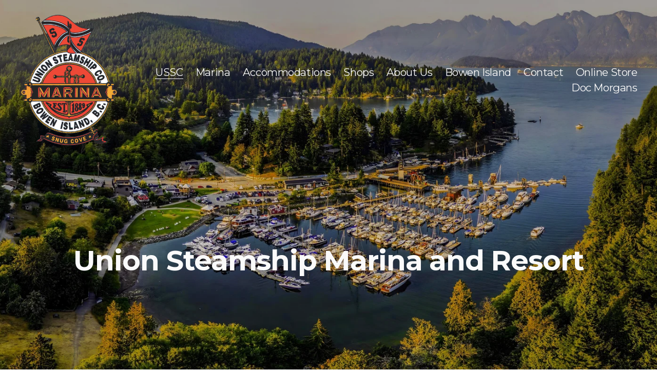

--- FILE ---
content_type: text/html;charset=utf-8
request_url: https://www.unionsteamshipmarina.com/
body_size: 30524
content:
<!doctype html>
<html xmlns:og="http://opengraphprotocol.org/schema/" xmlns:fb="http://www.facebook.com/2008/fbml" lang="en-CA"  >
  <head>
    <meta http-equiv="X-UA-Compatible" content="IE=edge,chrome=1">
    <meta name="viewport" content="width=device-width, initial-scale=1">
    <!-- This is Squarespace. --><!-- armadillo-dandelion-y5jp -->
<base href="">
<meta charset="utf-8" />
<title>Bowen Island’s Historic Marina &amp; Resort – Nature, Cottages &amp; Coastal Charm | Union Steamship Co.</title>
<meta http-equiv="Accept-CH" content="Sec-CH-UA-Platform-Version, Sec-CH-UA-Model" /><link rel="icon" type="image/x-icon" media="(prefers-color-scheme: light)" href="https://images.squarespace-cdn.com/content/v1/67a7d6c11e73a55dd45ecfac/cdcfa50c-bf5b-4507-94f7-faf47d85944d/favicon.ico?format=100w"/>
<link rel="icon" type="image/x-icon" media="(prefers-color-scheme: dark)" href="https://images.squarespace-cdn.com/content/v1/67a7d6c11e73a55dd45ecfac/2569fa7a-b9f5-4c3a-a8d0-9c271b941601/favicon.ico?format=100w"/>
<link rel="canonical" href="https://www.unionsteamshipmarina.com"/>
<meta property="og:site_name" content="Union Steamship Marina"/>
<meta property="og:title" content="Bowen Island’s Historic Marina &amp; Resort – Nature, Cottages &amp; Coastal Charm | Union Steamship Co."/>
<meta property="og:url" content="https://www.unionsteamshipmarina.com"/>
<meta property="og:type" content="website"/>
<meta property="og:description" content="Stay in oceanfront heritage cottages, moor at our historic marina, and explore the natural beauty of Bowen Island. Discover timeless charm at Union Steamship Co."/>
<meta property="og:image" content="http://static1.squarespace.com/static/67a7d6c11e73a55dd45ecfac/t/67a7e064814b6c46b28b57aa/1739055204166/Transparent+background+%282%29.png?format=1500w"/>
<meta property="og:image:width" content="626"/>
<meta property="og:image:height" content="875"/>
<meta itemprop="name" content="Bowen Island’s Historic Marina &amp; Resort – Nature, Cottages &amp; Coastal Charm &#124; Union Steamship Co."/>
<meta itemprop="url" content="https://www.unionsteamshipmarina.com"/>
<meta itemprop="description" content="Stay in oceanfront heritage cottages, moor at our historic marina, and explore the natural beauty of Bowen Island. Discover timeless charm at Union Steamship Co."/>
<meta itemprop="thumbnailUrl" content="http://static1.squarespace.com/static/67a7d6c11e73a55dd45ecfac/t/67a7e064814b6c46b28b57aa/1739055204166/Transparent+background+%282%29.png?format=1500w"/>
<link rel="image_src" href="http://static1.squarespace.com/static/67a7d6c11e73a55dd45ecfac/t/67a7e064814b6c46b28b57aa/1739055204166/Transparent+background+%282%29.png?format=1500w" />
<meta itemprop="image" content="http://static1.squarespace.com/static/67a7d6c11e73a55dd45ecfac/t/67a7e064814b6c46b28b57aa/1739055204166/Transparent+background+%282%29.png?format=1500w"/>
<meta name="twitter:title" content="Bowen Island’s Historic Marina &amp; Resort – Nature, Cottages &amp; Coastal Charm &#124; Union Steamship Co."/>
<meta name="twitter:image" content="http://static1.squarespace.com/static/67a7d6c11e73a55dd45ecfac/t/67a7e064814b6c46b28b57aa/1739055204166/Transparent+background+%282%29.png?format=1500w"/>
<meta name="twitter:url" content="https://www.unionsteamshipmarina.com"/>
<meta name="twitter:card" content="summary"/>
<meta name="twitter:description" content="Stay in oceanfront heritage cottages, moor at our historic marina, and explore the natural beauty of Bowen Island. Discover timeless charm at Union Steamship Co."/>
<meta name="description" content="Stay in oceanfront heritage cottages, moor at our historic marina, and 
explore the natural beauty of Bowen Island. Discover timeless charm at 
Union Steamship Co." />
<link rel="preconnect" href="https://images.squarespace-cdn.com">
<link rel="preconnect" href="https://use.typekit.net" crossorigin>
<link rel="preconnect" href="https://p.typekit.net" crossorigin>
<script type="text/javascript" src="//use.typekit.net/ik/yWhBAGMIjx5Wl9fel5cLdUV6k_zkbSY2ouZlQ9x1LbvfeqXJXnX1IyvhF2jtFRZLFRiyFhbhjDIUZQSDjQ9uZebXFAmRZcBRe6MKIABqda40OAFzSYg8S1gCjWs8H6GJvZSfIMMjgfMfqMY1y7exg6.js" async fetchpriority="high" onload="try{Typekit.load();}catch(e){} document.documentElement.classList.remove('wf-loading');"></script>
<script>document.documentElement.classList.add('wf-loading')</script>
<style>@keyframes fonts-loading { 0%, 99% { color: transparent; } } html.wf-loading * { animation: fonts-loading 3s; }</style>
<link rel="preconnect" href="https://fonts.gstatic.com" crossorigin>
<link rel="stylesheet" href="https://fonts.googleapis.com/css2?family=Roboto:ital,wght@0,500&family=Montserrat:ital,wght@0,400;0,700;1,400;1,700"><script type="text/javascript" crossorigin="anonymous" defer="true" nomodule="nomodule" src="//assets.squarespace.com/@sqs/polyfiller/1.6/legacy.js"></script>
<script type="text/javascript" crossorigin="anonymous" defer="true" src="//assets.squarespace.com/@sqs/polyfiller/1.6/modern.js"></script>
<script type="text/javascript">SQUARESPACE_ROLLUPS = {};</script>
<script>(function(rollups, name) { if (!rollups[name]) { rollups[name] = {}; } rollups[name].js = ["//assets.squarespace.com/universal/scripts-compressed/extract-css-runtime-0ee3d7a227df350b-min.en-US.js"]; })(SQUARESPACE_ROLLUPS, 'squarespace-extract_css_runtime');</script>
<script crossorigin="anonymous" src="//assets.squarespace.com/universal/scripts-compressed/extract-css-runtime-0ee3d7a227df350b-min.en-US.js" defer ></script><script>(function(rollups, name) { if (!rollups[name]) { rollups[name] = {}; } rollups[name].js = ["//assets.squarespace.com/universal/scripts-compressed/extract-css-moment-js-vendor-6f2a1f6ec9a41489-min.en-US.js"]; })(SQUARESPACE_ROLLUPS, 'squarespace-extract_css_moment_js_vendor');</script>
<script crossorigin="anonymous" src="//assets.squarespace.com/universal/scripts-compressed/extract-css-moment-js-vendor-6f2a1f6ec9a41489-min.en-US.js" defer ></script><script>(function(rollups, name) { if (!rollups[name]) { rollups[name] = {}; } rollups[name].js = ["//assets.squarespace.com/universal/scripts-compressed/cldr-resource-pack-22ed584d99d9b83d-min.en-US.js"]; })(SQUARESPACE_ROLLUPS, 'squarespace-cldr_resource_pack');</script>
<script crossorigin="anonymous" src="//assets.squarespace.com/universal/scripts-compressed/cldr-resource-pack-22ed584d99d9b83d-min.en-US.js" defer ></script><script>(function(rollups, name) { if (!rollups[name]) { rollups[name] = {}; } rollups[name].js = ["//assets.squarespace.com/universal/scripts-compressed/common-vendors-stable-fbd854d40b0804b7-min.en-US.js"]; })(SQUARESPACE_ROLLUPS, 'squarespace-common_vendors_stable');</script>
<script crossorigin="anonymous" src="//assets.squarespace.com/universal/scripts-compressed/common-vendors-stable-fbd854d40b0804b7-min.en-US.js" defer ></script><script>(function(rollups, name) { if (!rollups[name]) { rollups[name] = {}; } rollups[name].js = ["//assets.squarespace.com/universal/scripts-compressed/common-vendors-7052b75402b03b15-min.en-US.js"]; })(SQUARESPACE_ROLLUPS, 'squarespace-common_vendors');</script>
<script crossorigin="anonymous" src="//assets.squarespace.com/universal/scripts-compressed/common-vendors-7052b75402b03b15-min.en-US.js" defer ></script><script>(function(rollups, name) { if (!rollups[name]) { rollups[name] = {}; } rollups[name].js = ["//assets.squarespace.com/universal/scripts-compressed/common-5090b37aa1adbfd1-min.en-US.js"]; })(SQUARESPACE_ROLLUPS, 'squarespace-common');</script>
<script crossorigin="anonymous" src="//assets.squarespace.com/universal/scripts-compressed/common-5090b37aa1adbfd1-min.en-US.js" defer ></script><script>(function(rollups, name) { if (!rollups[name]) { rollups[name] = {}; } rollups[name].js = ["//assets.squarespace.com/universal/scripts-compressed/commerce-503a01d658865747-min.en-US.js"]; })(SQUARESPACE_ROLLUPS, 'squarespace-commerce');</script>
<script crossorigin="anonymous" src="//assets.squarespace.com/universal/scripts-compressed/commerce-503a01d658865747-min.en-US.js" defer ></script><script>(function(rollups, name) { if (!rollups[name]) { rollups[name] = {}; } rollups[name].css = ["//assets.squarespace.com/universal/styles-compressed/commerce-b16e90b1fba4d359-min.en-US.css"]; })(SQUARESPACE_ROLLUPS, 'squarespace-commerce');</script>
<link rel="stylesheet" type="text/css" href="//assets.squarespace.com/universal/styles-compressed/commerce-b16e90b1fba4d359-min.en-US.css"><script>(function(rollups, name) { if (!rollups[name]) { rollups[name] = {}; } rollups[name].js = ["//assets.squarespace.com/universal/scripts-compressed/user-account-core-799cffaad2819c37-min.en-US.js"]; })(SQUARESPACE_ROLLUPS, 'squarespace-user_account_core');</script>
<script crossorigin="anonymous" src="//assets.squarespace.com/universal/scripts-compressed/user-account-core-799cffaad2819c37-min.en-US.js" defer ></script><script>(function(rollups, name) { if (!rollups[name]) { rollups[name] = {}; } rollups[name].css = ["//assets.squarespace.com/universal/styles-compressed/user-account-core-70c8115da1e1c15c-min.en-US.css"]; })(SQUARESPACE_ROLLUPS, 'squarespace-user_account_core');</script>
<link rel="stylesheet" type="text/css" href="//assets.squarespace.com/universal/styles-compressed/user-account-core-70c8115da1e1c15c-min.en-US.css"><script>(function(rollups, name) { if (!rollups[name]) { rollups[name] = {}; } rollups[name].js = ["//assets.squarespace.com/universal/scripts-compressed/performance-ad9e27deecfccdcd-min.en-US.js"]; })(SQUARESPACE_ROLLUPS, 'squarespace-performance');</script>
<script crossorigin="anonymous" src="//assets.squarespace.com/universal/scripts-compressed/performance-ad9e27deecfccdcd-min.en-US.js" defer ></script><script data-name="static-context">Static = window.Static || {}; Static.SQUARESPACE_CONTEXT = {"betaFeatureFlags":["campaigns_merch_state","modernized-pdp-m2-enabled","marketing_landing_page","supports_versioned_template_assets","campaigns_import_discounts","contacts_and_campaigns_redesign","campaigns_discount_section_in_automations","section-sdk-plp-list-view-atc-button-enabled","override_block_styles","enable_form_submission_trigger","campaigns_discount_section_in_blasts","i18n_beta_website_locales","scripts_defer","nested_categories","campaigns_new_image_layout_picker","marketing_automations","member_areas_feature","campaigns_thumbnail_layout","commerce-product-forms-rendering","new_stacked_index"],"facebookAppId":"314192535267336","facebookApiVersion":"v6.0","rollups":{"squarespace-announcement-bar":{"js":"//assets.squarespace.com/universal/scripts-compressed/announcement-bar-cbedc76c6324797f-min.en-US.js"},"squarespace-audio-player":{"css":"//assets.squarespace.com/universal/styles-compressed/audio-player-b05f5197a871c566-min.en-US.css","js":"//assets.squarespace.com/universal/scripts-compressed/audio-player-da2700baaad04b07-min.en-US.js"},"squarespace-blog-collection-list":{"css":"//assets.squarespace.com/universal/styles-compressed/blog-collection-list-b4046463b72f34e2-min.en-US.css","js":"//assets.squarespace.com/universal/scripts-compressed/blog-collection-list-f78db80fc1cd6fce-min.en-US.js"},"squarespace-calendar-block-renderer":{"css":"//assets.squarespace.com/universal/styles-compressed/calendar-block-renderer-b72d08ba4421f5a0-min.en-US.css","js":"//assets.squarespace.com/universal/scripts-compressed/calendar-block-renderer-867a1d519964ab77-min.en-US.js"},"squarespace-chartjs-helpers":{"css":"//assets.squarespace.com/universal/styles-compressed/chartjs-helpers-96b256171ee039c1-min.en-US.css","js":"//assets.squarespace.com/universal/scripts-compressed/chartjs-helpers-4fd57f343946d08e-min.en-US.js"},"squarespace-comments":{"css":"//assets.squarespace.com/universal/styles-compressed/comments-621cedd89299c26d-min.en-US.css","js":"//assets.squarespace.com/universal/scripts-compressed/comments-cc444fae3fead46c-min.en-US.js"},"squarespace-custom-css-popup":{"css":"//assets.squarespace.com/universal/styles-compressed/custom-css-popup-2521e9fac704ef13-min.en-US.css","js":"//assets.squarespace.com/universal/scripts-compressed/custom-css-popup-a8c3b9321145de8d-min.en-US.js"},"squarespace-dialog":{"css":"//assets.squarespace.com/universal/styles-compressed/dialog-f9093f2d526b94df-min.en-US.css","js":"//assets.squarespace.com/universal/scripts-compressed/dialog-45f2a86bb0fad8dc-min.en-US.js"},"squarespace-events-collection":{"css":"//assets.squarespace.com/universal/styles-compressed/events-collection-b72d08ba4421f5a0-min.en-US.css","js":"//assets.squarespace.com/universal/scripts-compressed/events-collection-14cfd7ddff021d8b-min.en-US.js"},"squarespace-form-rendering-utils":{"js":"//assets.squarespace.com/universal/scripts-compressed/form-rendering-utils-2823e76ff925bfc2-min.en-US.js"},"squarespace-forms":{"css":"//assets.squarespace.com/universal/styles-compressed/forms-0afd3c6ac30bbab1-min.en-US.css","js":"//assets.squarespace.com/universal/scripts-compressed/forms-9b71770e3caa3dc7-min.en-US.js"},"squarespace-gallery-collection-list":{"css":"//assets.squarespace.com/universal/styles-compressed/gallery-collection-list-b4046463b72f34e2-min.en-US.css","js":"//assets.squarespace.com/universal/scripts-compressed/gallery-collection-list-07747667a3187b76-min.en-US.js"},"squarespace-image-zoom":{"css":"//assets.squarespace.com/universal/styles-compressed/image-zoom-b4046463b72f34e2-min.en-US.css","js":"//assets.squarespace.com/universal/scripts-compressed/image-zoom-60c18dc5f8f599ea-min.en-US.js"},"squarespace-pinterest":{"css":"//assets.squarespace.com/universal/styles-compressed/pinterest-b4046463b72f34e2-min.en-US.css","js":"//assets.squarespace.com/universal/scripts-compressed/pinterest-7d6f6ab4e8d3bd3f-min.en-US.js"},"squarespace-popup-overlay":{"css":"//assets.squarespace.com/universal/styles-compressed/popup-overlay-b742b752f5880972-min.en-US.css","js":"//assets.squarespace.com/universal/scripts-compressed/popup-overlay-2b60d0db5b93df47-min.en-US.js"},"squarespace-product-quick-view":{"css":"//assets.squarespace.com/universal/styles-compressed/product-quick-view-9548705e5cf7ee87-min.en-US.css","js":"//assets.squarespace.com/universal/scripts-compressed/product-quick-view-c0f1d4737121b851-min.en-US.js"},"squarespace-products-collection-item-v2":{"css":"//assets.squarespace.com/universal/styles-compressed/products-collection-item-v2-b4046463b72f34e2-min.en-US.css","js":"//assets.squarespace.com/universal/scripts-compressed/products-collection-item-v2-e3a3f101748fca6e-min.en-US.js"},"squarespace-products-collection-list-v2":{"css":"//assets.squarespace.com/universal/styles-compressed/products-collection-list-v2-b4046463b72f34e2-min.en-US.css","js":"//assets.squarespace.com/universal/scripts-compressed/products-collection-list-v2-eedc544f4cc56af4-min.en-US.js"},"squarespace-search-page":{"css":"//assets.squarespace.com/universal/styles-compressed/search-page-90a67fc09b9b32c6-min.en-US.css","js":"//assets.squarespace.com/universal/scripts-compressed/search-page-e64261438cc72da8-min.en-US.js"},"squarespace-search-preview":{"js":"//assets.squarespace.com/universal/scripts-compressed/search-preview-cd4d6b833e1e7e59-min.en-US.js"},"squarespace-simple-liking":{"css":"//assets.squarespace.com/universal/styles-compressed/simple-liking-701bf8bbc05ec6aa-min.en-US.css","js":"//assets.squarespace.com/universal/scripts-compressed/simple-liking-c63bf8989a1c119a-min.en-US.js"},"squarespace-social-buttons":{"css":"//assets.squarespace.com/universal/styles-compressed/social-buttons-95032e5fa98e47a5-min.en-US.css","js":"//assets.squarespace.com/universal/scripts-compressed/social-buttons-0839ae7d1715ddd3-min.en-US.js"},"squarespace-tourdates":{"css":"//assets.squarespace.com/universal/styles-compressed/tourdates-b4046463b72f34e2-min.en-US.css","js":"//assets.squarespace.com/universal/scripts-compressed/tourdates-3d0769ff3268f527-min.en-US.js"},"squarespace-website-overlays-manager":{"css":"//assets.squarespace.com/universal/styles-compressed/website-overlays-manager-07ea5a4e004e6710-min.en-US.css","js":"//assets.squarespace.com/universal/scripts-compressed/website-overlays-manager-532fc21fb15f0ba1-min.en-US.js"}},"pageType":2,"website":{"id":"67a7d6c11e73a55dd45ecfac","identifier":"armadillo-dandelion-y5jp","websiteType":4,"contentModifiedOn":1764977365532,"cloneable":false,"hasBeenCloneable":false,"siteStatus":{},"language":"en-CA","translationLocale":"en-US","formattingLocale":"en-CA","timeZone":"America/Vancouver","machineTimeZoneOffset":-28800000,"timeZoneOffset":-28800000,"timeZoneAbbr":"PST","siteTitle":"Union Steamship Marina","fullSiteTitle":"Bowen Island\u2019s Historic Marina & Resort \u2013 Nature, Cottages & Coastal Charm | Union Steamship Co.","siteDescription":"","location":{"mapLat":49.3794057,"mapLng":-123.3340956,"addressTitle":"Union Steamship Marina","addressLine1":"431 Bowen Island Trunk Road","addressLine2":"Bowen Island, BC, V0N 1G0","addressCountry":"Canada"},"logoImageId":"67a7e064814b6c46b28b57aa","shareButtonOptions":{"6":true,"8":true,"3":true,"2":true,"4":true,"1":true,"7":true},"logoImageUrl":"//images.squarespace-cdn.com/content/v1/67a7d6c11e73a55dd45ecfac/37ea513d-1c33-4df3-bc54-7bf86e093442/Transparent+background+%282%29.png","authenticUrl":"https://www.unionsteamshipmarina.com","internalUrl":"https://armadillo-dandelion-y5jp.squarespace.com","baseUrl":"https://www.unionsteamshipmarina.com","primaryDomain":"www.unionsteamshipmarina.com","sslSetting":3,"isHstsEnabled":true,"socialAccounts":[{"serviceId":64,"screenname":"Instagram","addedOn":1740246343810,"profileUrl":"https://www.instagram.com/unionsteamshipmarina/?hl=en","iconEnabled":true,"serviceName":"instagram-unauth"}],"typekitId":"","statsMigrated":false,"imageMetadataProcessingEnabled":false,"screenshotId":"5c72b8c4921fb8b06102e058b22a95c76fe231fb2757b6a1253acbd5383f9367","captchaSettings":{"enabledForDonations":false},"showOwnerLogin":false},"websiteSettings":{"id":"67a7d6c21e73a55dd45ecfb0","websiteId":"67a7d6c11e73a55dd45ecfac","subjects":[],"country":"CA","state":"BC","simpleLikingEnabled":true,"mobileInfoBarSettings":{"isContactEmailEnabled":false,"isContactPhoneNumberEnabled":false,"isLocationEnabled":false,"isBusinessHoursEnabled":false},"announcementBarSettings":{},"commentLikesAllowed":true,"commentAnonAllowed":true,"commentThreaded":true,"commentApprovalRequired":false,"commentAvatarsOn":true,"commentSortType":2,"commentFlagThreshold":0,"commentFlagsAllowed":true,"commentEnableByDefault":true,"commentDisableAfterDaysDefault":0,"disqusShortname":"","commentsEnabled":false,"contactPhoneNumber":"604-947-4747","businessHours":{"monday":{"text":"9am - 5pm","ranges":[{"from":540,"to":1020}]},"tuesday":{"text":"9am - 5pm","ranges":[{"from":540,"to":1020}]},"wednesday":{"text":"9am - 5pm","ranges":[{"from":540,"to":1020}]},"thursday":{"text":"9am - 5pm","ranges":[{"from":540,"to":1020}]},"friday":{"text":"9am - 5pm","ranges":[{"from":540,"to":1020}]},"saturday":{"text":"9am - 5pm","ranges":[{"from":540,"to":1020}]},"sunday":{"text":"9am - 5pm","ranges":[{"from":540,"to":1020}]}},"storeSettings":{"returnPolicy":null,"termsOfService":null,"privacyPolicy":null,"expressCheckout":false,"continueShoppingLinkUrl":"/","useLightCart":false,"showNoteField":false,"shippingCountryDefaultValue":"CA","billToShippingDefaultValue":true,"showShippingPhoneNumber":true,"isShippingPhoneRequired":false,"showBillingPhoneNumber":true,"isBillingPhoneRequired":false,"currenciesSupported":["USD","CAD","GBP","AUD","EUR","CHF","NOK","SEK","DKK","NZD","SGD","MXN","HKD","CZK","ILS","MYR","RUB","PHP","PLN","THB","BRL","ARS","COP","IDR","INR","JPY","ZAR"],"defaultCurrency":"USD","selectedCurrency":"CAD","measurementStandard":1,"showCustomCheckoutForm":false,"checkoutPageMarketingOptInEnabled":true,"enableMailingListOptInByDefault":false,"sameAsRetailLocation":false,"merchandisingSettings":{"scarcityEnabledOnProductItems":false,"scarcityEnabledOnProductBlocks":false,"scarcityMessageType":"DEFAULT_SCARCITY_MESSAGE","scarcityThreshold":10,"multipleQuantityAllowedForServices":true,"restockNotificationsEnabled":false,"restockNotificationsMailingListSignUpEnabled":false,"relatedProductsEnabled":false,"relatedProductsOrdering":"random","soldOutVariantsDropdownDisabled":false,"productComposerOptedIn":false,"productComposerABTestOptedOut":false,"productReviewsEnabled":false},"minimumOrderSubtotalEnabled":false,"minimumOrderSubtotal":{"currency":"CAD","value":"0.00"},"addToCartConfirmationType":2,"isLive":true,"multipleQuantityAllowedForServices":true},"useEscapeKeyToLogin":false,"ssBadgeType":1,"ssBadgePosition":4,"ssBadgeVisibility":1,"ssBadgeDevices":1,"pinterestOverlayOptions":{"mode":"disabled"},"userAccountsSettings":{"loginAllowed":true,"signupAllowed":true}},"cookieSettings":{"isCookieBannerEnabled":false,"isRestrictiveCookiePolicyEnabled":false,"cookieBannerText":"","cookieBannerTheme":"","cookieBannerVariant":"","cookieBannerPosition":"","cookieBannerCtaVariant":"","cookieBannerCtaText":"","cookieBannerAcceptType":"OPT_IN","cookieBannerOptOutCtaText":"","cookieBannerHasOptOut":false,"cookieBannerHasManageCookies":true,"cookieBannerManageCookiesLabel":"","cookieBannerSavedPreferencesText":"","cookieBannerSavedPreferencesLayout":"PILL"},"websiteCloneable":false,"collection":{"title":"USSC","id":"67a7d7467768f260442e7c0e","fullUrl":"/","type":10,"permissionType":1},"subscribed":false,"appDomain":"squarespace.com","templateTweakable":true,"tweakJSON":{"form-use-theme-colors":"true","header-logo-height":"271px","header-mobile-logo-max-height":"79px","header-vert-padding":"1.6vw","header-width":"Inset","maxPageWidth":"1440px","mobile-header-vert-padding":"6vw","pagePadding":"3vw","tweak-blog-alternating-side-by-side-image-aspect-ratio":"1:1 Square","tweak-blog-alternating-side-by-side-image-spacing":"6%","tweak-blog-alternating-side-by-side-meta-spacing":"20px","tweak-blog-alternating-side-by-side-primary-meta":"Categories","tweak-blog-alternating-side-by-side-read-more-spacing":"20px","tweak-blog-alternating-side-by-side-secondary-meta":"Date","tweak-blog-basic-grid-columns":"3","tweak-blog-basic-grid-image-aspect-ratio":"3:2 Standard","tweak-blog-basic-grid-image-spacing":"35px","tweak-blog-basic-grid-meta-spacing":"25px","tweak-blog-basic-grid-primary-meta":"Categories","tweak-blog-basic-grid-read-more-spacing":"20px","tweak-blog-basic-grid-secondary-meta":"Date","tweak-blog-item-custom-width":"50","tweak-blog-item-show-author-profile":"false","tweak-blog-item-width":"Medium","tweak-blog-masonry-columns":"2","tweak-blog-masonry-horizontal-spacing":"30px","tweak-blog-masonry-image-spacing":"20px","tweak-blog-masonry-meta-spacing":"20px","tweak-blog-masonry-primary-meta":"Categories","tweak-blog-masonry-read-more-spacing":"20px","tweak-blog-masonry-secondary-meta":"Date","tweak-blog-masonry-vertical-spacing":"30px","tweak-blog-side-by-side-image-aspect-ratio":"1:1 Square","tweak-blog-side-by-side-image-spacing":"6%","tweak-blog-side-by-side-meta-spacing":"20px","tweak-blog-side-by-side-primary-meta":"Categories","tweak-blog-side-by-side-read-more-spacing":"20px","tweak-blog-side-by-side-secondary-meta":"Date","tweak-blog-single-column-image-spacing":"50px","tweak-blog-single-column-meta-spacing":"30px","tweak-blog-single-column-primary-meta":"Categories","tweak-blog-single-column-read-more-spacing":"15px","tweak-blog-single-column-secondary-meta":"Date","tweak-events-stacked-show-thumbnails":"true","tweak-events-stacked-thumbnail-size":"3:2 Standard","tweak-fixed-header":"false","tweak-fixed-header-style":"Basic","tweak-global-animations-animation-curve":"ease","tweak-global-animations-animation-delay":"0.6s","tweak-global-animations-animation-duration":"0.90s","tweak-global-animations-animation-style":"fade","tweak-global-animations-animation-type":"fade","tweak-global-animations-complexity-level":"detailed","tweak-global-animations-enabled":"true","tweak-portfolio-grid-basic-custom-height":"50","tweak-portfolio-grid-overlay-custom-height":"50","tweak-portfolio-hover-follow-acceleration":"10%","tweak-portfolio-hover-follow-animation-duration":"Fast","tweak-portfolio-hover-follow-animation-type":"Fade","tweak-portfolio-hover-follow-delimiter":"Bullet","tweak-portfolio-hover-follow-front":"false","tweak-portfolio-hover-follow-layout":"Inline","tweak-portfolio-hover-follow-size":"50","tweak-portfolio-hover-follow-text-spacing-x":"1.5","tweak-portfolio-hover-follow-text-spacing-y":"1.5","tweak-portfolio-hover-static-animation-duration":"Fast","tweak-portfolio-hover-static-animation-type":"Fade","tweak-portfolio-hover-static-delimiter":"Hyphen","tweak-portfolio-hover-static-front":"true","tweak-portfolio-hover-static-layout":"Inline","tweak-portfolio-hover-static-size":"50","tweak-portfolio-hover-static-text-spacing-x":"1.5","tweak-portfolio-hover-static-text-spacing-y":"1.5","tweak-portfolio-index-background-animation-duration":"Medium","tweak-portfolio-index-background-animation-type":"Fade","tweak-portfolio-index-background-custom-height":"50","tweak-portfolio-index-background-delimiter":"None","tweak-portfolio-index-background-height":"Large","tweak-portfolio-index-background-horizontal-alignment":"Center","tweak-portfolio-index-background-link-format":"Stacked","tweak-portfolio-index-background-persist":"false","tweak-portfolio-index-background-vertical-alignment":"Middle","tweak-portfolio-index-background-width":"Full","tweak-product-basic-item-click-action":"None","tweak-product-basic-item-gallery-aspect-ratio":"3:4 Three-Four (Vertical)","tweak-product-basic-item-gallery-design":"Slideshow","tweak-product-basic-item-gallery-width":"50%","tweak-product-basic-item-hover-action":"None","tweak-product-basic-item-image-spacing":"2vw","tweak-product-basic-item-image-zoom-factor":"2","tweak-product-basic-item-product-variant-display":"Dropdown","tweak-product-basic-item-thumbnail-placement":"Side","tweak-product-basic-item-variant-picker-layout":"Dropdowns","tweak-products-add-to-cart-button":"false","tweak-products-columns":"2","tweak-products-gutter-column":"2vw","tweak-products-gutter-row":"5vw","tweak-products-header-text-alignment":"Middle","tweak-products-image-aspect-ratio":"1:1 Square","tweak-products-image-text-spacing":"1.5vw","tweak-products-mobile-columns":"1","tweak-products-text-alignment":"Left","tweak-products-width":"Full","tweak-transparent-header":"true"},"templateId":"5c5a519771c10ba3470d8101","templateVersion":"7.1","pageFeatures":[1,2,4],"gmRenderKey":"QUl6YVN5Q0JUUk9xNkx1dkZfSUUxcjQ2LVQ0QWVUU1YtMGQ3bXk4","templateScriptsRootUrl":"https://static1.squarespace.com/static/vta/5c5a519771c10ba3470d8101/scripts/","impersonatedSession":false,"tzData":{"zones":[[-480,"Canada","P%sT",null]],"rules":{"Canada":[[1974,2006,null,"Oct","lastSun","2:00","0","S"],[1987,2006,null,"Apr","Sun>=1","2:00","1:00","D"],[2007,"max",null,"Mar","Sun>=8","2:00","1:00","D"],[2007,"max",null,"Nov","Sun>=1","2:00","0","S"]]}},"showAnnouncementBar":false,"recaptchaEnterpriseContext":{"recaptchaEnterpriseSiteKey":"6LdDFQwjAAAAAPigEvvPgEVbb7QBm-TkVJdDTlAv"},"i18nContext":{"timeZoneData":{"id":"America/Vancouver","name":"Pacific Time"}},"env":"PRODUCTION","visitorFormContext":{"formFieldFormats":{"countries":[{"name":"Afghanistan","code":"AF","phoneCode":"+93"},{"name":"\u00C5land Islands","code":"AX","phoneCode":"+358"},{"name":"Albania","code":"AL","phoneCode":"+355"},{"name":"Algeria","code":"DZ","phoneCode":"+213"},{"name":"American Samoa","code":"AS","phoneCode":"+1"},{"name":"Andorra","code":"AD","phoneCode":"+376"},{"name":"Angola","code":"AO","phoneCode":"+244"},{"name":"Anguilla","code":"AI","phoneCode":"+1"},{"name":"Antigua & Barbuda","code":"AG","phoneCode":"+1"},{"name":"Argentina","code":"AR","phoneCode":"+54"},{"name":"Armenia","code":"AM","phoneCode":"+374"},{"name":"Aruba","code":"AW","phoneCode":"+297"},{"name":"Ascension Island","code":"AC","phoneCode":"+247"},{"name":"Australia","code":"AU","phoneCode":"+61"},{"name":"Austria","code":"AT","phoneCode":"+43"},{"name":"Azerbaijan","code":"AZ","phoneCode":"+994"},{"name":"Bahamas","code":"BS","phoneCode":"+1"},{"name":"Bahrain","code":"BH","phoneCode":"+973"},{"name":"Bangladesh","code":"BD","phoneCode":"+880"},{"name":"Barbados","code":"BB","phoneCode":"+1"},{"name":"Belarus","code":"BY","phoneCode":"+375"},{"name":"Belgium","code":"BE","phoneCode":"+32"},{"name":"Belize","code":"BZ","phoneCode":"+501"},{"name":"Benin","code":"BJ","phoneCode":"+229"},{"name":"Bermuda","code":"BM","phoneCode":"+1"},{"name":"Bhutan","code":"BT","phoneCode":"+975"},{"name":"Bolivia","code":"BO","phoneCode":"+591"},{"name":"Bosnia & Herzegovina","code":"BA","phoneCode":"+387"},{"name":"Botswana","code":"BW","phoneCode":"+267"},{"name":"Brazil","code":"BR","phoneCode":"+55"},{"name":"British Indian Ocean Territory","code":"IO","phoneCode":"+246"},{"name":"British Virgin Islands","code":"VG","phoneCode":"+1"},{"name":"Brunei","code":"BN","phoneCode":"+673"},{"name":"Bulgaria","code":"BG","phoneCode":"+359"},{"name":"Burkina Faso","code":"BF","phoneCode":"+226"},{"name":"Burundi","code":"BI","phoneCode":"+257"},{"name":"Cambodia","code":"KH","phoneCode":"+855"},{"name":"Cameroon","code":"CM","phoneCode":"+237"},{"name":"Canada","code":"CA","phoneCode":"+1"},{"name":"Cape Verde","code":"CV","phoneCode":"+238"},{"name":"Caribbean Netherlands","code":"BQ","phoneCode":"+599"},{"name":"Cayman Islands","code":"KY","phoneCode":"+1"},{"name":"Central African Republic","code":"CF","phoneCode":"+236"},{"name":"Chad","code":"TD","phoneCode":"+235"},{"name":"Chile","code":"CL","phoneCode":"+56"},{"name":"China","code":"CN","phoneCode":"+86"},{"name":"Christmas Island","code":"CX","phoneCode":"+61"},{"name":"Cocos (Keeling) Islands","code":"CC","phoneCode":"+61"},{"name":"Colombia","code":"CO","phoneCode":"+57"},{"name":"Comoros","code":"KM","phoneCode":"+269"},{"name":"Congo - Brazzaville","code":"CG","phoneCode":"+242"},{"name":"Congo - Kinshasa","code":"CD","phoneCode":"+243"},{"name":"Cook Islands","code":"CK","phoneCode":"+682"},{"name":"Costa Rica","code":"CR","phoneCode":"+506"},{"name":"C\u00F4te d\u2019Ivoire","code":"CI","phoneCode":"+225"},{"name":"Croatia","code":"HR","phoneCode":"+385"},{"name":"Cuba","code":"CU","phoneCode":"+53"},{"name":"Cura\u00E7ao","code":"CW","phoneCode":"+599"},{"name":"Cyprus","code":"CY","phoneCode":"+357"},{"name":"Czechia","code":"CZ","phoneCode":"+420"},{"name":"Denmark","code":"DK","phoneCode":"+45"},{"name":"Djibouti","code":"DJ","phoneCode":"+253"},{"name":"Dominica","code":"DM","phoneCode":"+1"},{"name":"Dominican Republic","code":"DO","phoneCode":"+1"},{"name":"Ecuador","code":"EC","phoneCode":"+593"},{"name":"Egypt","code":"EG","phoneCode":"+20"},{"name":"El Salvador","code":"SV","phoneCode":"+503"},{"name":"Equatorial Guinea","code":"GQ","phoneCode":"+240"},{"name":"Eritrea","code":"ER","phoneCode":"+291"},{"name":"Estonia","code":"EE","phoneCode":"+372"},{"name":"Eswatini","code":"SZ","phoneCode":"+268"},{"name":"Ethiopia","code":"ET","phoneCode":"+251"},{"name":"Falkland Islands","code":"FK","phoneCode":"+500"},{"name":"Faroe Islands","code":"FO","phoneCode":"+298"},{"name":"Fiji","code":"FJ","phoneCode":"+679"},{"name":"Finland","code":"FI","phoneCode":"+358"},{"name":"France","code":"FR","phoneCode":"+33"},{"name":"French Guiana","code":"GF","phoneCode":"+594"},{"name":"French Polynesia","code":"PF","phoneCode":"+689"},{"name":"Gabon","code":"GA","phoneCode":"+241"},{"name":"Gambia","code":"GM","phoneCode":"+220"},{"name":"Georgia","code":"GE","phoneCode":"+995"},{"name":"Germany","code":"DE","phoneCode":"+49"},{"name":"Ghana","code":"GH","phoneCode":"+233"},{"name":"Gibraltar","code":"GI","phoneCode":"+350"},{"name":"Greece","code":"GR","phoneCode":"+30"},{"name":"Greenland","code":"GL","phoneCode":"+299"},{"name":"Grenada","code":"GD","phoneCode":"+1"},{"name":"Guadeloupe","code":"GP","phoneCode":"+590"},{"name":"Guam","code":"GU","phoneCode":"+1"},{"name":"Guatemala","code":"GT","phoneCode":"+502"},{"name":"Guernsey","code":"GG","phoneCode":"+44"},{"name":"Guinea","code":"GN","phoneCode":"+224"},{"name":"Guinea-Bissau","code":"GW","phoneCode":"+245"},{"name":"Guyana","code":"GY","phoneCode":"+592"},{"name":"Haiti","code":"HT","phoneCode":"+509"},{"name":"Honduras","code":"HN","phoneCode":"+504"},{"name":"Hong Kong SAR China","code":"HK","phoneCode":"+852"},{"name":"Hungary","code":"HU","phoneCode":"+36"},{"name":"Iceland","code":"IS","phoneCode":"+354"},{"name":"India","code":"IN","phoneCode":"+91"},{"name":"Indonesia","code":"ID","phoneCode":"+62"},{"name":"Iran","code":"IR","phoneCode":"+98"},{"name":"Iraq","code":"IQ","phoneCode":"+964"},{"name":"Ireland","code":"IE","phoneCode":"+353"},{"name":"Isle of Man","code":"IM","phoneCode":"+44"},{"name":"Israel","code":"IL","phoneCode":"+972"},{"name":"Italy","code":"IT","phoneCode":"+39"},{"name":"Jamaica","code":"JM","phoneCode":"+1"},{"name":"Japan","code":"JP","phoneCode":"+81"},{"name":"Jersey","code":"JE","phoneCode":"+44"},{"name":"Jordan","code":"JO","phoneCode":"+962"},{"name":"Kazakhstan","code":"KZ","phoneCode":"+7"},{"name":"Kenya","code":"KE","phoneCode":"+254"},{"name":"Kiribati","code":"KI","phoneCode":"+686"},{"name":"Kosovo","code":"XK","phoneCode":"+383"},{"name":"Kuwait","code":"KW","phoneCode":"+965"},{"name":"Kyrgyzstan","code":"KG","phoneCode":"+996"},{"name":"Laos","code":"LA","phoneCode":"+856"},{"name":"Latvia","code":"LV","phoneCode":"+371"},{"name":"Lebanon","code":"LB","phoneCode":"+961"},{"name":"Lesotho","code":"LS","phoneCode":"+266"},{"name":"Liberia","code":"LR","phoneCode":"+231"},{"name":"Libya","code":"LY","phoneCode":"+218"},{"name":"Liechtenstein","code":"LI","phoneCode":"+423"},{"name":"Lithuania","code":"LT","phoneCode":"+370"},{"name":"Luxembourg","code":"LU","phoneCode":"+352"},{"name":"Macao SAR China","code":"MO","phoneCode":"+853"},{"name":"Madagascar","code":"MG","phoneCode":"+261"},{"name":"Malawi","code":"MW","phoneCode":"+265"},{"name":"Malaysia","code":"MY","phoneCode":"+60"},{"name":"Maldives","code":"MV","phoneCode":"+960"},{"name":"Mali","code":"ML","phoneCode":"+223"},{"name":"Malta","code":"MT","phoneCode":"+356"},{"name":"Marshall Islands","code":"MH","phoneCode":"+692"},{"name":"Martinique","code":"MQ","phoneCode":"+596"},{"name":"Mauritania","code":"MR","phoneCode":"+222"},{"name":"Mauritius","code":"MU","phoneCode":"+230"},{"name":"Mayotte","code":"YT","phoneCode":"+262"},{"name":"Mexico","code":"MX","phoneCode":"+52"},{"name":"Micronesia","code":"FM","phoneCode":"+691"},{"name":"Moldova","code":"MD","phoneCode":"+373"},{"name":"Monaco","code":"MC","phoneCode":"+377"},{"name":"Mongolia","code":"MN","phoneCode":"+976"},{"name":"Montenegro","code":"ME","phoneCode":"+382"},{"name":"Montserrat","code":"MS","phoneCode":"+1"},{"name":"Morocco","code":"MA","phoneCode":"+212"},{"name":"Mozambique","code":"MZ","phoneCode":"+258"},{"name":"Myanmar (Burma)","code":"MM","phoneCode":"+95"},{"name":"Namibia","code":"NA","phoneCode":"+264"},{"name":"Nauru","code":"NR","phoneCode":"+674"},{"name":"Nepal","code":"NP","phoneCode":"+977"},{"name":"Netherlands","code":"NL","phoneCode":"+31"},{"name":"New Caledonia","code":"NC","phoneCode":"+687"},{"name":"New Zealand","code":"NZ","phoneCode":"+64"},{"name":"Nicaragua","code":"NI","phoneCode":"+505"},{"name":"Niger","code":"NE","phoneCode":"+227"},{"name":"Nigeria","code":"NG","phoneCode":"+234"},{"name":"Niue","code":"NU","phoneCode":"+683"},{"name":"Norfolk Island","code":"NF","phoneCode":"+672"},{"name":"Northern Mariana Islands","code":"MP","phoneCode":"+1"},{"name":"North Korea","code":"KP","phoneCode":"+850"},{"name":"North Macedonia","code":"MK","phoneCode":"+389"},{"name":"Norway","code":"NO","phoneCode":"+47"},{"name":"Oman","code":"OM","phoneCode":"+968"},{"name":"Pakistan","code":"PK","phoneCode":"+92"},{"name":"Palau","code":"PW","phoneCode":"+680"},{"name":"Palestinian Territories","code":"PS","phoneCode":"+970"},{"name":"Panama","code":"PA","phoneCode":"+507"},{"name":"Papua New Guinea","code":"PG","phoneCode":"+675"},{"name":"Paraguay","code":"PY","phoneCode":"+595"},{"name":"Peru","code":"PE","phoneCode":"+51"},{"name":"Philippines","code":"PH","phoneCode":"+63"},{"name":"Poland","code":"PL","phoneCode":"+48"},{"name":"Portugal","code":"PT","phoneCode":"+351"},{"name":"Puerto Rico","code":"PR","phoneCode":"+1"},{"name":"Qatar","code":"QA","phoneCode":"+974"},{"name":"R\u00E9union","code":"RE","phoneCode":"+262"},{"name":"Romania","code":"RO","phoneCode":"+40"},{"name":"Russia","code":"RU","phoneCode":"+7"},{"name":"Rwanda","code":"RW","phoneCode":"+250"},{"name":"Samoa","code":"WS","phoneCode":"+685"},{"name":"San Marino","code":"SM","phoneCode":"+378"},{"name":"S\u00E3o Tom\u00E9 & Pr\u00EDncipe","code":"ST","phoneCode":"+239"},{"name":"Saudi Arabia","code":"SA","phoneCode":"+966"},{"name":"Senegal","code":"SN","phoneCode":"+221"},{"name":"Serbia","code":"RS","phoneCode":"+381"},{"name":"Seychelles","code":"SC","phoneCode":"+248"},{"name":"Sierra Leone","code":"SL","phoneCode":"+232"},{"name":"Singapore","code":"SG","phoneCode":"+65"},{"name":"Sint Maarten","code":"SX","phoneCode":"+1"},{"name":"Slovakia","code":"SK","phoneCode":"+421"},{"name":"Slovenia","code":"SI","phoneCode":"+386"},{"name":"Solomon Islands","code":"SB","phoneCode":"+677"},{"name":"Somalia","code":"SO","phoneCode":"+252"},{"name":"South Africa","code":"ZA","phoneCode":"+27"},{"name":"South Korea","code":"KR","phoneCode":"+82"},{"name":"South Sudan","code":"SS","phoneCode":"+211"},{"name":"Spain","code":"ES","phoneCode":"+34"},{"name":"Sri Lanka","code":"LK","phoneCode":"+94"},{"name":"St. Barth\u00E9lemy","code":"BL","phoneCode":"+590"},{"name":"St. Helena","code":"SH","phoneCode":"+290"},{"name":"St. Kitts & Nevis","code":"KN","phoneCode":"+1"},{"name":"St. Lucia","code":"LC","phoneCode":"+1"},{"name":"St. Martin","code":"MF","phoneCode":"+590"},{"name":"St. Pierre & Miquelon","code":"PM","phoneCode":"+508"},{"name":"St. Vincent & Grenadines","code":"VC","phoneCode":"+1"},{"name":"Sudan","code":"SD","phoneCode":"+249"},{"name":"Suriname","code":"SR","phoneCode":"+597"},{"name":"Svalbard & Jan Mayen","code":"SJ","phoneCode":"+47"},{"name":"Sweden","code":"SE","phoneCode":"+46"},{"name":"Switzerland","code":"CH","phoneCode":"+41"},{"name":"Syria","code":"SY","phoneCode":"+963"},{"name":"Taiwan","code":"TW","phoneCode":"+886"},{"name":"Tajikistan","code":"TJ","phoneCode":"+992"},{"name":"Tanzania","code":"TZ","phoneCode":"+255"},{"name":"Thailand","code":"TH","phoneCode":"+66"},{"name":"Timor-Leste","code":"TL","phoneCode":"+670"},{"name":"Togo","code":"TG","phoneCode":"+228"},{"name":"Tokelau","code":"TK","phoneCode":"+690"},{"name":"Tonga","code":"TO","phoneCode":"+676"},{"name":"Trinidad & Tobago","code":"TT","phoneCode":"+1"},{"name":"Tristan da Cunha","code":"TA","phoneCode":"+290"},{"name":"Tunisia","code":"TN","phoneCode":"+216"},{"name":"T\u00FCrkiye","code":"TR","phoneCode":"+90"},{"name":"Turkmenistan","code":"TM","phoneCode":"+993"},{"name":"Turks & Caicos Islands","code":"TC","phoneCode":"+1"},{"name":"Tuvalu","code":"TV","phoneCode":"+688"},{"name":"U.S. Virgin Islands","code":"VI","phoneCode":"+1"},{"name":"Uganda","code":"UG","phoneCode":"+256"},{"name":"Ukraine","code":"UA","phoneCode":"+380"},{"name":"United Arab Emirates","code":"AE","phoneCode":"+971"},{"name":"United Kingdom","code":"GB","phoneCode":"+44"},{"name":"United States","code":"US","phoneCode":"+1"},{"name":"Uruguay","code":"UY","phoneCode":"+598"},{"name":"Uzbekistan","code":"UZ","phoneCode":"+998"},{"name":"Vanuatu","code":"VU","phoneCode":"+678"},{"name":"Vatican City","code":"VA","phoneCode":"+39"},{"name":"Venezuela","code":"VE","phoneCode":"+58"},{"name":"Vietnam","code":"VN","phoneCode":"+84"},{"name":"Wallis & Futuna","code":"WF","phoneCode":"+681"},{"name":"Western Sahara","code":"EH","phoneCode":"+212"},{"name":"Yemen","code":"YE","phoneCode":"+967"},{"name":"Zambia","code":"ZM","phoneCode":"+260"},{"name":"Zimbabwe","code":"ZW","phoneCode":"+263"}],"initialPhoneFormat":{"id":0,"type":"PHONE_NUMBER","country":"CA","labelLocale":"en-US","fields":[{"type":"SEPARATOR","label":"(","identifier":"LeftParen","length":0,"required":false,"metadata":{}},{"type":"FIELD","label":"1","identifier":"1","length":3,"required":false,"metadata":{}},{"type":"SEPARATOR","label":")","identifier":"RightParen","length":0,"required":false,"metadata":{}},{"type":"SEPARATOR","label":" ","identifier":"Space","length":0,"required":false,"metadata":{}},{"type":"FIELD","label":"2","identifier":"2","length":3,"required":false,"metadata":{}},{"type":"SEPARATOR","label":"-","identifier":"Dash","length":0,"required":false,"metadata":{}},{"type":"FIELD","label":"3","identifier":"3","length":14,"required":false,"metadata":{}}]},"initialNameOrder":"GIVEN_FIRST","initialAddressFormat":{"id":0,"type":"ADDRESS","country":"CA","labelLocale":"en","fields":[{"type":"FIELD","label":"Address Line 1","identifier":"Line1","length":0,"required":true,"metadata":{"autocomplete":"address-line1"}},{"type":"SEPARATOR","label":"\n","identifier":"Newline","length":0,"required":false,"metadata":{}},{"type":"FIELD","label":"Address Line 2","identifier":"Line2","length":0,"required":false,"metadata":{"autocomplete":"address-line2"}},{"type":"SEPARATOR","label":"\n","identifier":"Newline","length":0,"required":false,"metadata":{}},{"type":"FIELD","label":"City","identifier":"City","length":0,"required":true,"metadata":{"autocomplete":"address-level2"}},{"type":"SEPARATOR","label":" ","identifier":"Space","length":0,"required":false,"metadata":{}},{"type":"FIELD","label":"Province","identifier":"State","length":0,"required":true,"metadata":{"autocomplete":"address-level1"}},{"type":"SEPARATOR","label":" ","identifier":"Space","length":0,"required":false,"metadata":{}},{"type":"FIELD","label":"Postal Code","identifier":"Zip","length":0,"required":true,"metadata":{"autocomplete":"postal-code"}}]}},"localizedStrings":{"validation":{"noValidSelection":"A valid selection must be made.","invalidUrl":"Must be a valid URL.","stringTooLong":"Value should have a length no longer than {0}.","containsInvalidKey":"{0} contains an invalid key.","invalidTwitterUsername":"Must be a valid Twitter username.","valueOutsideRange":"Value must be in the range {0} to {1}.","invalidPassword":"Passwords should not contain whitespace.","missingRequiredSubfields":"{0} is missing required subfields: {1}","invalidCurrency":"Currency value should be formatted like 1234 or 123.99.","invalidMapSize":"Value should contain exactly {0} elements.","subfieldsRequired":"All fields in {0} are required.","formSubmissionFailed":"Form submission failed. Review the following information: {0}.","invalidCountryCode":"Country code should have an optional plus and up to 4 digits.","invalidDate":"This is not a real date.","required":"{0} is required.","invalidStringLength":"Value should be {0} characters long.","invalidEmail":"Email addresses should follow the format user@domain.com.","invalidListLength":"Value should be {0} elements long.","allEmpty":"Please fill out at least one form field.","missingRequiredQuestion":"Missing a required question.","invalidQuestion":"Contained an invalid question.","captchaFailure":"Captcha validation failed. Please try again.","stringTooShort":"Value should have a length of at least {0}.","invalid":"{0} is not valid.","formErrors":"Form Errors","containsInvalidValue":"{0} contains an invalid value.","invalidUnsignedNumber":"Numbers must contain only digits and no other characters.","invalidName":"Valid names contain only letters, numbers, spaces, ', or - characters."},"submit":"Submit","status":{"title":"{@} Block","learnMore":"Learn more"},"name":{"firstName":"First Name","lastName":"Last Name"},"lightbox":{"openForm":"Open Form"},"likert":{"agree":"Agree","stronglyDisagree":"Strongly Disagree","disagree":"Disagree","stronglyAgree":"Strongly Agree","neutral":"Neutral"},"time":{"am":"AM","second":"Second","pm":"PM","minute":"Minute","amPm":"AM/PM","hour":"Hour"},"notFound":"Form not found.","date":{"yyyy":"YYYY","year":"Year","mm":"MM","day":"Day","month":"Month","dd":"DD"},"phone":{"country":"Country","number":"Number","prefix":"Prefix","areaCode":"Area Code","line":"Line"},"submitError":"Unable to submit form. Please try again later.","address":{"stateProvince":"State/Province","country":"Country","zipPostalCode":"Zip/Postal Code","address2":"Address 2","address1":"Address 1","city":"City"},"email":{"signUp":"Sign up for news and updates"},"cannotSubmitDemoForm":"This is a demo form and cannot be submitted.","required":"(required)","invalidData":"Invalid form data."}}};</script><link rel="stylesheet" type="text/css" href="https://definitions.sqspcdn.com/website-component-definition/static-assets/website.components.button/668afe2c-fc1a-4ceb-9914-0a68dd05ac47_264/website.components.button.styles.css"/><script defer src="https://definitions.sqspcdn.com/website-component-definition/static-assets/website.components.button/668afe2c-fc1a-4ceb-9914-0a68dd05ac47_264/8830.js"></script><script defer src="https://definitions.sqspcdn.com/website-component-definition/static-assets/website.components.button/668afe2c-fc1a-4ceb-9914-0a68dd05ac47_264/block-animation-preview-manager.js"></script><script defer src="https://definitions.sqspcdn.com/website-component-definition/static-assets/website.components.button/668afe2c-fc1a-4ceb-9914-0a68dd05ac47_264/website.components.button.visitor.js"></script><script defer src="https://definitions.sqspcdn.com/website-component-definition/static-assets/website.components.button/668afe2c-fc1a-4ceb-9914-0a68dd05ac47_264/3196.js"></script><script defer src="https://definitions.sqspcdn.com/website-component-definition/static-assets/website.components.map/59cdd93f-676d-424e-b181-6735585f2a0b_480/website.components.map.visitor.js"></script><script defer src="https://definitions.sqspcdn.com/website-component-definition/static-assets/website.components.button/668afe2c-fc1a-4ceb-9914-0a68dd05ac47_264/trigger-animation-runtime.js"></script><script type="application/ld+json">{"url":"https://www.unionsteamshipmarina.com","name":"Union Steamship Marina","description":"","image":"//images.squarespace-cdn.com/content/v1/67a7d6c11e73a55dd45ecfac/37ea513d-1c33-4df3-bc54-7bf86e093442/Transparent+background+%282%29.png","@context":"http://schema.org","@type":"WebSite"}</script><script type="application/ld+json">{"legalName":"Union Steamship Marina","address":"431 Bowen Island Trunk Road\nBowen Island, BC, V0N 1G0\nCanada","email":"marina@ussc.ca","telephone":"604-947-4747","sameAs":["https://www.instagram.com/unionsteamshipmarina/?hl=en"],"@context":"http://schema.org","@type":"Organization"}</script><script type="application/ld+json">{"address":"431 Bowen Island Trunk Road\nBowen Island, BC, V0N 1G0\nCanada","image":"https://static1.squarespace.com/static/67a7d6c11e73a55dd45ecfac/t/67a7e064814b6c46b28b57aa/1764977365532/","name":"Union Steamship Marina","openingHours":"Mo 09:00-17:00, Tu 09:00-17:00, We 09:00-17:00, Th 09:00-17:00, Fr 09:00-17:00, Sa 09:00-17:00, Su 09:00-17:00","@context":"http://schema.org","@type":"LocalBusiness"}</script><link rel="stylesheet" type="text/css" href="https://static1.squarespace.com/static/versioned-site-css/67a7d6c11e73a55dd45ecfac/44/5c5a519771c10ba3470d8101/67a7d6c21e73a55dd45ecfb5/1724/site.css"/><script type="application/ld+json">
{
  "@context": "https://schema.org",
  "@type": "LocalBusiness",
  "name": "Union Steamship Marina & Resort",
  "alternateName": "USSC Marina",
  "description": "Historic full-service marina and seaside resort with cottage rentals, moorage, and dining located on Bowen Island, BC.",
  "url": "https://www.ussc.ca",
  "telephone": "+1-604-947-0707",
  "email": "info@ussc.ca",
  "image": "https://www.ussc.ca/s/images/logo.png",  // ← Replace this with your actual logo or hero image URL
  "logo": "https://www.ussc.ca/s/images/logo.png",  // ← Replace this too if needed
  "address": {
    "@type": "PostalAddress",
    "streetAddress": "421 Bowen Island Trunk Road",
    "addressLocality": "Bowen Island",
    "addressRegion": "BC",
    "postalCode": "V0N 1G0",
    "addressCountry": "CA"
  },
  "geo": {
    "@type": "GeoCoordinates",
    "latitude": 49.3766,
    "longitude": -123.3301
  },
  "openingHoursSpecification": [
    {
      "@type": "OpeningHoursSpecification",
      "dayOfWeek": [
        "Monday",
        "Tuesday",
        "Wednesday",
        "Thursday",
        "Friday",
        "Saturday",
        "Sunday"
      ],
      "opens": "09:00",
      "closes": "17:00"
    }
  ],
  "priceRange": "$$",
  "sameAs": [
    "https://www.facebook.com/UnionSteamshipMarina",
    "https://www.instagram.com/unionsteamshipmarina/"
  ]
}
</script><script>Static.COOKIE_BANNER_CAPABLE = true;</script>
<!-- End of Squarespace Headers -->
    <link rel="stylesheet" type="text/css" href="https://static1.squarespace.com/static/vta/5c5a519771c10ba3470d8101/versioned-assets/1768423100077-ALQIAWB71EEP9PR3R2YA/static.css">
  </head>

  <body
    id="collection-67a7d7467768f260442e7c0e"
    class="
      form-use-theme-colors form-field-style-outline form-field-shape-pill form-field-border-all form-field-checkbox-type-icon form-field-checkbox-fill-outline form-field-checkbox-color-inverted form-field-checkbox-shape-rounded form-field-checkbox-layout-fit form-field-radio-type-icon form-field-radio-fill-outline form-field-radio-color-inverted form-field-radio-shape-rounded form-field-radio-layout-fit form-field-survey-fill-outline form-field-survey-color-inverted form-field-survey-shape-rounded form-field-hover-focus-outline form-submit-button-style-label tweak-portfolio-grid-overlay-width-full tweak-portfolio-grid-overlay-height-large tweak-portfolio-grid-overlay-image-aspect-ratio-11-square tweak-portfolio-grid-overlay-text-placement-center tweak-portfolio-grid-overlay-show-text-after-hover image-block-poster-text-alignment-left image-block-card-content-position-center image-block-card-text-alignment-left image-block-overlap-content-position-center image-block-overlap-text-alignment-left image-block-collage-content-position-center image-block-collage-text-alignment-left image-block-stack-text-alignment-left tweak-blog-single-column-width-full tweak-blog-single-column-text-alignment-left tweak-blog-single-column-image-placement-above tweak-blog-single-column-delimiter-bullet tweak-blog-single-column-read-more-style-show tweak-blog-single-column-primary-meta-categories tweak-blog-single-column-secondary-meta-date tweak-blog-single-column-meta-position-top tweak-blog-single-column-content-full-post tweak-blog-item-width-medium tweak-blog-item-text-alignment-left tweak-blog-item-meta-position-above-title tweak-blog-item-show-categories tweak-blog-item-show-date   tweak-blog-item-delimiter-bullet primary-button-style-solid primary-button-shape-custom secondary-button-style-outline secondary-button-shape-custom tertiary-button-style-outline tertiary-button-shape-underline tweak-events-stacked-width-full tweak-events-stacked-height-large  tweak-events-stacked-show-thumbnails tweak-events-stacked-thumbnail-size-32-standard tweak-events-stacked-date-style-with-text tweak-events-stacked-show-time tweak-events-stacked-show-location  tweak-events-stacked-show-excerpt  tweak-blog-basic-grid-width-inset tweak-blog-basic-grid-image-aspect-ratio-32-standard tweak-blog-basic-grid-text-alignment-center tweak-blog-basic-grid-delimiter-bullet tweak-blog-basic-grid-image-placement-above tweak-blog-basic-grid-read-more-style-show tweak-blog-basic-grid-primary-meta-categories tweak-blog-basic-grid-secondary-meta-date tweak-blog-basic-grid-excerpt-show header-overlay-alignment-center tweak-portfolio-index-background-link-format-stacked tweak-portfolio-index-background-width-full tweak-portfolio-index-background-height-large  tweak-portfolio-index-background-vertical-alignment-middle tweak-portfolio-index-background-horizontal-alignment-center tweak-portfolio-index-background-delimiter-none tweak-portfolio-index-background-animation-type-fade tweak-portfolio-index-background-animation-duration-medium tweak-portfolio-hover-follow-layout-inline  tweak-portfolio-hover-follow-delimiter-bullet tweak-portfolio-hover-follow-animation-type-fade tweak-portfolio-hover-follow-animation-duration-fast tweak-portfolio-hover-static-layout-inline tweak-portfolio-hover-static-front tweak-portfolio-hover-static-delimiter-hyphen tweak-portfolio-hover-static-animation-type-fade tweak-portfolio-hover-static-animation-duration-fast tweak-blog-alternating-side-by-side-width-full tweak-blog-alternating-side-by-side-image-aspect-ratio-11-square tweak-blog-alternating-side-by-side-text-alignment-left tweak-blog-alternating-side-by-side-read-more-style-show tweak-blog-alternating-side-by-side-image-text-alignment-middle tweak-blog-alternating-side-by-side-delimiter-bullet tweak-blog-alternating-side-by-side-meta-position-top tweak-blog-alternating-side-by-side-primary-meta-categories tweak-blog-alternating-side-by-side-secondary-meta-date tweak-blog-alternating-side-by-side-excerpt-show tweak-global-animations-enabled tweak-global-animations-complexity-level-detailed tweak-global-animations-animation-style-fade tweak-global-animations-animation-type-fade tweak-global-animations-animation-curve-ease tweak-blog-masonry-width-full tweak-blog-masonry-text-alignment-left tweak-blog-masonry-primary-meta-categories tweak-blog-masonry-secondary-meta-date tweak-blog-masonry-meta-position-top tweak-blog-masonry-read-more-style-show tweak-blog-masonry-delimiter-space tweak-blog-masonry-image-placement-above tweak-blog-masonry-excerpt-show header-width-inset tweak-transparent-header  tweak-fixed-header-style-basic tweak-blog-side-by-side-width-full tweak-blog-side-by-side-image-placement-left tweak-blog-side-by-side-image-aspect-ratio-11-square tweak-blog-side-by-side-primary-meta-categories tweak-blog-side-by-side-secondary-meta-date tweak-blog-side-by-side-meta-position-top tweak-blog-side-by-side-text-alignment-left tweak-blog-side-by-side-image-text-alignment-middle tweak-blog-side-by-side-read-more-style-show tweak-blog-side-by-side-delimiter-bullet tweak-blog-side-by-side-excerpt-show tweak-portfolio-grid-basic-width-full tweak-portfolio-grid-basic-height-large tweak-portfolio-grid-basic-image-aspect-ratio-11-square tweak-portfolio-grid-basic-text-alignment-left tweak-portfolio-grid-basic-hover-effect-fade hide-opentable-icons opentable-style-dark tweak-product-quick-view-button-style-floating tweak-product-quick-view-button-position-bottom tweak-product-quick-view-lightbox-excerpt-display-truncate tweak-product-quick-view-lightbox-show-arrows tweak-product-quick-view-lightbox-show-close-button tweak-product-quick-view-lightbox-controls-weight-light native-currency-code-cad collection-67a7d7467768f260442e7c0e collection-type-page collection-layout-default homepage mobile-style-available sqs-seven-one
      
        
          
            
              
            
          
        
      
    "
    tabindex="-1"
  >
    <div
      id="siteWrapper"
      class="clearfix site-wrapper"
    >
      
        <div id="floatingCart" class="floating-cart hidden">
          <a href="/cart" class="icon icon--stroke icon--fill icon--cart sqs-custom-cart">
            <span class="Cart-inner">
              



  <svg class="icon icon--cart" width="144" height="125" viewBox="0 0 144 125" >
<path d="M4.69551 0.000432948C2.10179 0.000432948 0 2.09856 0 4.68769C0 7.27686 2.10183 9.37496 4.69551 9.37496H23.43C31.2022 28.5892 38.8567 47.8378 46.5654 67.089L39.4737 84.129C38.8799 85.5493 39.0464 87.2634 39.905 88.5418C40.7622 89.8216 42.2856 90.6283 43.8271 90.6232H122.088C124.568 90.658 126.85 88.4129 126.85 85.9359C126.85 83.4589 124.569 81.214 122.088 81.2487H50.8702L54.9305 71.5802L130.306 65.5745C132.279 65.4199 134.064 63.8849 134.512 61.9608L143.903 21.337C144.518 18.6009 142.114 15.6147 139.306 15.624H36.0522L30.9654 2.92939C30.2682 1.21146 28.4698 0 26.612 0L4.69551 0.000432948ZM39.8152 24.9999H133.385L126.097 56.5426L54.7339 62.2067L39.8152 24.9999ZM59.4777 93.75C50.8885 93.75 43.8252 100.801 43.8252 109.375C43.8252 117.949 50.8885 125 59.4777 125C68.0669 125 75.1301 117.949 75.1301 109.375C75.1301 100.801 68.0669 93.75 59.4777 93.75ZM106.433 93.75C97.8436 93.75 90.7803 100.801 90.7803 109.375C90.7803 117.949 97.8436 125 106.433 125C115.022 125 122.085 117.949 122.085 109.375C122.085 100.801 115.022 93.75 106.433 93.75ZM59.4777 103.125C62.9906 103.125 65.7378 105.867 65.7378 109.374C65.7378 112.88 62.9905 115.623 59.4777 115.623C55.9647 115.623 53.2175 112.88 53.2175 109.374C53.2175 105.867 55.9649 103.125 59.4777 103.125ZM106.433 103.125C109.946 103.125 112.693 105.867 112.693 109.374C112.693 112.88 109.946 115.623 106.433 115.623C102.92 115.623 100.173 112.88 100.173 109.374C100.173 105.867 102.92 103.125 106.433 103.125Z" />
</svg>


              <div class="legacy-cart icon-cart-quantity">
                <span class="sqs-cart-quantity">0</span>
              </div>
            </span>
          </a>
        </div>
      

      












  <header
    data-test="header"
    id="header"
    
    class="
      
        
          black
        
      
      header theme-col--primary
    "
    data-section-theme="black"
    data-controller="Header"
    data-current-styles="{
&quot;layout&quot;: &quot;navRight&quot;,
&quot;action&quot;: {
&quot;href&quot;: &quot;/appointments&quot;,
&quot;buttonText&quot;: &quot;Book now&quot;,
&quot;newWindow&quot;: false
},
&quot;showSocial&quot;: false,
&quot;socialOptions&quot;: {
&quot;socialBorderShape&quot;: &quot;none&quot;,
&quot;socialBorderStyle&quot;: &quot;outline&quot;,
&quot;socialBorderThickness&quot;: {
&quot;unit&quot;: &quot;px&quot;,
&quot;value&quot;: 1.0
}
},
&quot;menuOverlayAnimation&quot;: &quot;fade&quot;,
&quot;cartStyle&quot;: &quot;text&quot;,
&quot;cartText&quot;: &quot;Cart&quot;,
&quot;showEmptyCartState&quot;: false,
&quot;cartOptions&quot;: {
&quot;iconType&quot;: &quot;stroke-9&quot;,
&quot;cartBorderShape&quot;: &quot;none&quot;,
&quot;cartBorderStyle&quot;: &quot;outline&quot;,
&quot;cartBorderThickness&quot;: {
&quot;unit&quot;: &quot;px&quot;,
&quot;value&quot;: 1.0
}
},
&quot;showButton&quot;: false,
&quot;showCart&quot;: false,
&quot;showAccountLogin&quot;: false,
&quot;headerStyle&quot;: &quot;dynamic&quot;,
&quot;languagePicker&quot;: {
&quot;enabled&quot;: false,
&quot;iconEnabled&quot;: false,
&quot;iconType&quot;: &quot;globe&quot;,
&quot;flagShape&quot;: &quot;shiny&quot;,
&quot;languageFlags&quot;: [ ]
},
&quot;iconOptions&quot;: {
&quot;desktopDropdownIconOptions&quot;: {
&quot;size&quot;: {
&quot;unit&quot;: &quot;em&quot;,
&quot;value&quot;: 1.0
},
&quot;iconSpacing&quot;: {
&quot;unit&quot;: &quot;em&quot;,
&quot;value&quot;: 0.35
},
&quot;strokeWidth&quot;: {
&quot;unit&quot;: &quot;px&quot;,
&quot;value&quot;: 1.0
},
&quot;endcapType&quot;: &quot;square&quot;,
&quot;folderDropdownIcon&quot;: &quot;none&quot;,
&quot;languagePickerIcon&quot;: &quot;openArrowHead&quot;
},
&quot;mobileDropdownIconOptions&quot;: {
&quot;size&quot;: {
&quot;unit&quot;: &quot;em&quot;,
&quot;value&quot;: 1.0
},
&quot;iconSpacing&quot;: {
&quot;unit&quot;: &quot;em&quot;,
&quot;value&quot;: 0.15
},
&quot;strokeWidth&quot;: {
&quot;unit&quot;: &quot;px&quot;,
&quot;value&quot;: 0.5
},
&quot;endcapType&quot;: &quot;square&quot;,
&quot;folderDropdownIcon&quot;: &quot;openArrowHead&quot;,
&quot;languagePickerIcon&quot;: &quot;openArrowHead&quot;
}
},
&quot;mobileOptions&quot;: {
&quot;layout&quot;: &quot;logoLeftNavRight&quot;,
&quot;menuIconOptions&quot;: {
&quot;style&quot;: &quot;doubleLineHamburger&quot;,
&quot;thickness&quot;: {
&quot;unit&quot;: &quot;px&quot;,
&quot;value&quot;: 1.0
}
}
},
&quot;solidOptions&quot;: {
&quot;headerOpacity&quot;: {
&quot;unit&quot;: &quot;%&quot;,
&quot;value&quot;: 100.0
},
&quot;blurBackground&quot;: {
&quot;enabled&quot;: false,
&quot;blurRadius&quot;: {
&quot;unit&quot;: &quot;px&quot;,
&quot;value&quot;: 12.0
}
}
},
&quot;gradientOptions&quot;: {
&quot;gradientType&quot;: &quot;faded&quot;,
&quot;headerOpacity&quot;: {
&quot;unit&quot;: &quot;%&quot;,
&quot;value&quot;: 90.0
},
&quot;blurBackground&quot;: {
&quot;enabled&quot;: false,
&quot;blurRadius&quot;: {
&quot;unit&quot;: &quot;px&quot;,
&quot;value&quot;: 12.0
}
}
},
&quot;dropShadowOptions&quot;: {
&quot;enabled&quot;: false,
&quot;blur&quot;: {
&quot;unit&quot;: &quot;px&quot;,
&quot;value&quot;: 12.0
},
&quot;spread&quot;: {
&quot;unit&quot;: &quot;px&quot;,
&quot;value&quot;: 0.0
},
&quot;distance&quot;: {
&quot;unit&quot;: &quot;px&quot;,
&quot;value&quot;: 12.0
}
},
&quot;borderOptions&quot;: {
&quot;enabled&quot;: false,
&quot;position&quot;: &quot;allSides&quot;,
&quot;thickness&quot;: {
&quot;unit&quot;: &quot;px&quot;,
&quot;value&quot;: 4.0
}
},
&quot;showPromotedElement&quot;: false,
&quot;buttonVariant&quot;: &quot;primary&quot;,
&quot;blurBackground&quot;: {
&quot;enabled&quot;: false,
&quot;blurRadius&quot;: {
&quot;unit&quot;: &quot;px&quot;,
&quot;value&quot;: 12.0
}
},
&quot;headerOpacity&quot;: {
&quot;unit&quot;: &quot;%&quot;,
&quot;value&quot;: 100.0
}
}"
    data-section-id="header"
    data-header-style="dynamic"
    data-language-picker="{
&quot;enabled&quot;: false,
&quot;iconEnabled&quot;: false,
&quot;iconType&quot;: &quot;globe&quot;,
&quot;flagShape&quot;: &quot;shiny&quot;,
&quot;languageFlags&quot;: [ ]
}"
    
    data-first-focusable-element
    tabindex="-1"
    style="
      
      
      
      
      
      
    "
  >
    <svg  style="display:none" viewBox="0 0 22 22" xmlns="http://www.w3.org/2000/svg">
  <symbol id="circle" >
    <path d="M11.5 17C14.5376 17 17 14.5376 17 11.5C17 8.46243 14.5376 6 11.5 6C8.46243 6 6 8.46243 6 11.5C6 14.5376 8.46243 17 11.5 17Z" fill="none" />
  </symbol>

  <symbol id="circleFilled" >
    <path d="M11.5 17C14.5376 17 17 14.5376 17 11.5C17 8.46243 14.5376 6 11.5 6C8.46243 6 6 8.46243 6 11.5C6 14.5376 8.46243 17 11.5 17Z" />
  </symbol>

  <symbol id="dash" >
    <path d="M11 11H19H3" />
  </symbol>

  <symbol id="squareFilled" >
    <rect x="6" y="6" width="11" height="11" />
  </symbol>

  <symbol id="square" >
    <rect x="7" y="7" width="9" height="9" fill="none" stroke="inherit" />
  </symbol>
  
  <symbol id="plus" >
    <path d="M11 3V19" />
    <path d="M19 11L3 11"/>
  </symbol>
  
  <symbol id="closedArrow" >
    <path d="M11 11V2M11 18.1797L17 11.1477L5 11.1477L11 18.1797Z" fill="none" />
  </symbol>
  
  <symbol id="closedArrowFilled" >
    <path d="M11 11L11 2" stroke="inherit" fill="none"  />
    <path fill-rule="evenodd" clip-rule="evenodd" d="M2.74695 9.38428L19.038 9.38428L10.8925 19.0846L2.74695 9.38428Z" stroke-width="1" />
  </symbol>
  
  <symbol id="closedArrowHead" viewBox="0 0 22 22"  xmlns="http://www.w3.org/2000/symbol">
    <path d="M18 7L11 15L4 7L18 7Z" fill="none" stroke="inherit" />
  </symbol>
  
  
  <symbol id="closedArrowHeadFilled" viewBox="0 0 22 22"  xmlns="http://www.w3.org/2000/symbol">
    <path d="M18.875 6.5L11 15.5L3.125 6.5L18.875 6.5Z" />
  </symbol>
  
  <symbol id="openArrow" >
    <path d="M11 18.3591L11 3" stroke="inherit" fill="none"  />
    <path d="M18 11.5L11 18.5L4 11.5" stroke="inherit" fill="none"  />
  </symbol>
  
  <symbol id="openArrowHead" >
    <path d="M18 7L11 14L4 7" fill="none" />
  </symbol>

  <symbol id="pinchedArrow" >
    <path d="M11 17.3591L11 2" fill="none" />
    <path d="M2 11C5.85455 12.2308 8.81818 14.9038 11 18C13.1818 14.8269 16.1455 12.1538 20 11" fill="none" />
  </symbol>

  <symbol id="pinchedArrowFilled" >
    <path d="M11.05 10.4894C7.04096 8.73759 1.05005 8 1.05005 8C6.20459 11.3191 9.41368 14.1773 11.05 21C12.6864 14.0851 15.8955 11.227 21.05 8C21.05 8 15.0591 8.73759 11.05 10.4894Z" stroke-width="1"/>
    <path d="M11 11L11 1" fill="none"/>
  </symbol>

  <symbol id="pinchedArrowHead" >
    <path d="M2 7.24091C5.85455 8.40454 8.81818 10.9318 11 13.8591C13.1818 10.8591 16.1455 8.33181 20 7.24091"  fill="none" />
  </symbol>
  
  <symbol id="pinchedArrowHeadFilled" >
    <path d="M11.05 7.1591C7.04096 5.60456 1.05005 4.95001 1.05005 4.95001C6.20459 7.89547 9.41368 10.4318 11.05 16.4864C12.6864 10.35 15.8955 7.81365 21.05 4.95001C21.05 4.95001 15.0591 5.60456 11.05 7.1591Z" />
  </symbol>

</svg>
    
<div class="sqs-announcement-bar-dropzone"></div>

    <div class="header-announcement-bar-wrapper">
      
      <a
        href="#page"
        class="header-skip-link sqs-button-element--primary"
      >
        Skip to Content
      </a>
      


<style>
    @supports (-webkit-backdrop-filter: none) or (backdrop-filter: none) {
        .header-blur-background {
            
            
        }
    }
</style>
      <div
        class="header-border"
        data-header-style="dynamic"
        data-header-border="false"
        data-test="header-border"
        style="




"
      ></div>
      <div
        class="header-dropshadow"
        data-header-style="dynamic"
        data-header-dropshadow="false"
        data-test="header-dropshadow"
        style=""
      ></div>
      
      

      <div class='header-inner container--fluid
        
        
        
         header-mobile-layout-logo-left-nav-right
        
        
        
        
        
        
         header-layout-nav-right
        
        
        
        
        
        
        
        
        '
        data-test="header-inner"
        >
        <!-- Background -->
        <div class="header-background theme-bg--primary"></div>

        <div class="header-display-desktop" data-content-field="site-title">
          

          

          

          

          

          
          
            
            <!-- Social -->
            
          
            
            <!-- Title and nav wrapper -->
            <div class="header-title-nav-wrapper">
              

              

              
                
                <!-- Title -->
                
                  <div
                    class="
                      header-title
                      
                    "
                    data-animation-role="header-element"
                  >
                    
                      <div class="header-title-logo">
                        <a href="/" data-animation-role="header-element">
                        
<img elementtiming="nbf-header-logo-desktop" src="//images.squarespace-cdn.com/content/v1/67a7d6c11e73a55dd45ecfac/37ea513d-1c33-4df3-bc54-7bf86e093442/Transparent+background+%282%29.png?format=1500w" alt="Union Steamship Marina" style="display:block" fetchpriority="high" loading="eager" decoding="async" data-loader="raw">

                        </a>
                      </div>

                    
                    
                  </div>
                
              
                
                <!-- Nav -->
                <div class="header-nav">
                  <div class="header-nav-wrapper">
                    <nav class="header-nav-list">
                      


  
    <div class="header-nav-item header-nav-item--collection header-nav-item--active header-nav-item--homepage">
      <a
        href="/"
        data-animation-role="header-element"
        
          aria-current="page"
        
      >
        USSC
      </a>
    </div>
  
  
  


  
    <div class="header-nav-item header-nav-item--collection">
      <a
        href="/marina"
        data-animation-role="header-element"
        
      >
        Marina
      </a>
    </div>
  
  
  


  
    <div class="header-nav-item header-nav-item--collection">
      <a
        href="/accommodations"
        data-animation-role="header-element"
        
      >
        Accommodations
      </a>
    </div>
  
  
  


  
    <div class="header-nav-item header-nav-item--collection">
      <a
        href="/shops"
        data-animation-role="header-element"
        
      >
        Shops
      </a>
    </div>
  
  
  


  
    <div class="header-nav-item header-nav-item--collection">
      <a
        href="/aboutus"
        data-animation-role="header-element"
        
      >
        About Us
      </a>
    </div>
  
  
  


  
    <div class="header-nav-item header-nav-item--collection">
      <a
        href="/bowen-island"
        data-animation-role="header-element"
        
      >
        Bowen Island
      </a>
    </div>
  
  
  


  
    <div class="header-nav-item header-nav-item--collection">
      <a
        href="/contact"
        data-animation-role="header-element"
        
      >
        Contact
      </a>
    </div>
  
  
  


  
    <div class="header-nav-item header-nav-item--collection">
      <a
        href="/online-store"
        data-animation-role="header-element"
        
      >
        Online Store
      </a>
    </div>
  
  
  


    <div class="header-nav-item header-nav-item--external">
      <a href="https://docmorgans.com"  target="_blank"  data-animation-role="header-element">Doc Morgans </a>
    </div>
  




                    </nav>
                  </div>
                </div>
              
              
            </div>
          
            
            <!-- Actions -->
            <div class="header-actions header-actions--right">
              
                
              
              

              

            
            

              
              <div class="showOnMobile">
                
              </div>

              
              <div class="showOnDesktop">
                
              </div>

              
            </div>
          
            


<style>
  .top-bun, 
  .patty, 
  .bottom-bun {
    height: 1px;
  }
</style>

<!-- Burger -->
<div class="header-burger

  menu-overlay-does-not-have-visible-non-navigation-items


  
  no-actions
  
" data-animation-role="header-element">
  <button class="header-burger-btn burger" data-test="header-burger">
    <span hidden class="js-header-burger-open-title visually-hidden">Open Menu</span>
    <span hidden class="js-header-burger-close-title visually-hidden">Close Menu</span>
    <div class="burger-box">
      <div class="burger-inner header-menu-icon-doubleLineHamburger">
        <div class="top-bun"></div>
        <div class="patty"></div>
        <div class="bottom-bun"></div>
      </div>
    </div>
  </button>
</div>

          
          
          
          
          

        </div>
        <div class="header-display-mobile" data-content-field="site-title">
          
            
            <!-- Social -->
            
          
            
            <!-- Title and nav wrapper -->
            <div class="header-title-nav-wrapper">
              

              

              
                
                <!-- Title -->
                
                  <div
                    class="
                      header-title
                      
                    "
                    data-animation-role="header-element"
                  >
                    
                      <div class="header-title-logo">
                        <a href="/" data-animation-role="header-element">
                        
<img elementtiming="nbf-header-logo-desktop" src="//images.squarespace-cdn.com/content/v1/67a7d6c11e73a55dd45ecfac/37ea513d-1c33-4df3-bc54-7bf86e093442/Transparent+background+%282%29.png?format=1500w" alt="Union Steamship Marina" style="display:block" fetchpriority="high" loading="eager" decoding="async" data-loader="raw">

                        </a>
                      </div>

                    
                    
                  </div>
                
              
                
                <!-- Nav -->
                <div class="header-nav">
                  <div class="header-nav-wrapper">
                    <nav class="header-nav-list">
                      


  
    <div class="header-nav-item header-nav-item--collection header-nav-item--active header-nav-item--homepage">
      <a
        href="/"
        data-animation-role="header-element"
        
          aria-current="page"
        
      >
        USSC
      </a>
    </div>
  
  
  


  
    <div class="header-nav-item header-nav-item--collection">
      <a
        href="/marina"
        data-animation-role="header-element"
        
      >
        Marina
      </a>
    </div>
  
  
  


  
    <div class="header-nav-item header-nav-item--collection">
      <a
        href="/accommodations"
        data-animation-role="header-element"
        
      >
        Accommodations
      </a>
    </div>
  
  
  


  
    <div class="header-nav-item header-nav-item--collection">
      <a
        href="/shops"
        data-animation-role="header-element"
        
      >
        Shops
      </a>
    </div>
  
  
  


  
    <div class="header-nav-item header-nav-item--collection">
      <a
        href="/aboutus"
        data-animation-role="header-element"
        
      >
        About Us
      </a>
    </div>
  
  
  


  
    <div class="header-nav-item header-nav-item--collection">
      <a
        href="/bowen-island"
        data-animation-role="header-element"
        
      >
        Bowen Island
      </a>
    </div>
  
  
  


  
    <div class="header-nav-item header-nav-item--collection">
      <a
        href="/contact"
        data-animation-role="header-element"
        
      >
        Contact
      </a>
    </div>
  
  
  


  
    <div class="header-nav-item header-nav-item--collection">
      <a
        href="/online-store"
        data-animation-role="header-element"
        
      >
        Online Store
      </a>
    </div>
  
  
  


    <div class="header-nav-item header-nav-item--external">
      <a href="https://docmorgans.com"  target="_blank"  data-animation-role="header-element">Doc Morgans </a>
    </div>
  




                    </nav>
                  </div>
                </div>
              
              
            </div>
          
            
            <!-- Actions -->
            <div class="header-actions header-actions--right">
              
                
              
              

              

            
            

              
              <div class="showOnMobile">
                
              </div>

              
              <div class="showOnDesktop">
                
              </div>

              
            </div>
          
            


<style>
  .top-bun, 
  .patty, 
  .bottom-bun {
    height: 1px;
  }
</style>

<!-- Burger -->
<div class="header-burger

  menu-overlay-does-not-have-visible-non-navigation-items


  
  no-actions
  
" data-animation-role="header-element">
  <button class="header-burger-btn burger" data-test="header-burger">
    <span hidden class="js-header-burger-open-title visually-hidden">Open Menu</span>
    <span hidden class="js-header-burger-close-title visually-hidden">Close Menu</span>
    <div class="burger-box">
      <div class="burger-inner header-menu-icon-doubleLineHamburger">
        <div class="top-bun"></div>
        <div class="patty"></div>
        <div class="bottom-bun"></div>
      </div>
    </div>
  </button>
</div>

          
          
          
          
          
        </div>
      </div>
    </div>
    <!-- (Mobile) Menu Navigation -->
    <div class="header-menu header-menu--folder-list
      
      
      
      
      
      "
      data-section-theme=""
      data-current-styles="{
&quot;layout&quot;: &quot;navRight&quot;,
&quot;action&quot;: {
&quot;href&quot;: &quot;/appointments&quot;,
&quot;buttonText&quot;: &quot;Book now&quot;,
&quot;newWindow&quot;: false
},
&quot;showSocial&quot;: false,
&quot;socialOptions&quot;: {
&quot;socialBorderShape&quot;: &quot;none&quot;,
&quot;socialBorderStyle&quot;: &quot;outline&quot;,
&quot;socialBorderThickness&quot;: {
&quot;unit&quot;: &quot;px&quot;,
&quot;value&quot;: 1.0
}
},
&quot;menuOverlayAnimation&quot;: &quot;fade&quot;,
&quot;cartStyle&quot;: &quot;text&quot;,
&quot;cartText&quot;: &quot;Cart&quot;,
&quot;showEmptyCartState&quot;: false,
&quot;cartOptions&quot;: {
&quot;iconType&quot;: &quot;stroke-9&quot;,
&quot;cartBorderShape&quot;: &quot;none&quot;,
&quot;cartBorderStyle&quot;: &quot;outline&quot;,
&quot;cartBorderThickness&quot;: {
&quot;unit&quot;: &quot;px&quot;,
&quot;value&quot;: 1.0
}
},
&quot;showButton&quot;: false,
&quot;showCart&quot;: false,
&quot;showAccountLogin&quot;: false,
&quot;headerStyle&quot;: &quot;dynamic&quot;,
&quot;languagePicker&quot;: {
&quot;enabled&quot;: false,
&quot;iconEnabled&quot;: false,
&quot;iconType&quot;: &quot;globe&quot;,
&quot;flagShape&quot;: &quot;shiny&quot;,
&quot;languageFlags&quot;: [ ]
},
&quot;iconOptions&quot;: {
&quot;desktopDropdownIconOptions&quot;: {
&quot;size&quot;: {
&quot;unit&quot;: &quot;em&quot;,
&quot;value&quot;: 1.0
},
&quot;iconSpacing&quot;: {
&quot;unit&quot;: &quot;em&quot;,
&quot;value&quot;: 0.35
},
&quot;strokeWidth&quot;: {
&quot;unit&quot;: &quot;px&quot;,
&quot;value&quot;: 1.0
},
&quot;endcapType&quot;: &quot;square&quot;,
&quot;folderDropdownIcon&quot;: &quot;none&quot;,
&quot;languagePickerIcon&quot;: &quot;openArrowHead&quot;
},
&quot;mobileDropdownIconOptions&quot;: {
&quot;size&quot;: {
&quot;unit&quot;: &quot;em&quot;,
&quot;value&quot;: 1.0
},
&quot;iconSpacing&quot;: {
&quot;unit&quot;: &quot;em&quot;,
&quot;value&quot;: 0.15
},
&quot;strokeWidth&quot;: {
&quot;unit&quot;: &quot;px&quot;,
&quot;value&quot;: 0.5
},
&quot;endcapType&quot;: &quot;square&quot;,
&quot;folderDropdownIcon&quot;: &quot;openArrowHead&quot;,
&quot;languagePickerIcon&quot;: &quot;openArrowHead&quot;
}
},
&quot;mobileOptions&quot;: {
&quot;layout&quot;: &quot;logoLeftNavRight&quot;,
&quot;menuIconOptions&quot;: {
&quot;style&quot;: &quot;doubleLineHamburger&quot;,
&quot;thickness&quot;: {
&quot;unit&quot;: &quot;px&quot;,
&quot;value&quot;: 1.0
}
}
},
&quot;solidOptions&quot;: {
&quot;headerOpacity&quot;: {
&quot;unit&quot;: &quot;%&quot;,
&quot;value&quot;: 100.0
},
&quot;blurBackground&quot;: {
&quot;enabled&quot;: false,
&quot;blurRadius&quot;: {
&quot;unit&quot;: &quot;px&quot;,
&quot;value&quot;: 12.0
}
}
},
&quot;gradientOptions&quot;: {
&quot;gradientType&quot;: &quot;faded&quot;,
&quot;headerOpacity&quot;: {
&quot;unit&quot;: &quot;%&quot;,
&quot;value&quot;: 90.0
},
&quot;blurBackground&quot;: {
&quot;enabled&quot;: false,
&quot;blurRadius&quot;: {
&quot;unit&quot;: &quot;px&quot;,
&quot;value&quot;: 12.0
}
}
},
&quot;dropShadowOptions&quot;: {
&quot;enabled&quot;: false,
&quot;blur&quot;: {
&quot;unit&quot;: &quot;px&quot;,
&quot;value&quot;: 12.0
},
&quot;spread&quot;: {
&quot;unit&quot;: &quot;px&quot;,
&quot;value&quot;: 0.0
},
&quot;distance&quot;: {
&quot;unit&quot;: &quot;px&quot;,
&quot;value&quot;: 12.0
}
},
&quot;borderOptions&quot;: {
&quot;enabled&quot;: false,
&quot;position&quot;: &quot;allSides&quot;,
&quot;thickness&quot;: {
&quot;unit&quot;: &quot;px&quot;,
&quot;value&quot;: 4.0
}
},
&quot;showPromotedElement&quot;: false,
&quot;buttonVariant&quot;: &quot;primary&quot;,
&quot;blurBackground&quot;: {
&quot;enabled&quot;: false,
&quot;blurRadius&quot;: {
&quot;unit&quot;: &quot;px&quot;,
&quot;value&quot;: 12.0
}
},
&quot;headerOpacity&quot;: {
&quot;unit&quot;: &quot;%&quot;,
&quot;value&quot;: 100.0
}
}"
      data-section-id="overlay-nav"
      data-show-account-login="false"
      data-test="header-menu">
      <div class="header-menu-bg theme-bg--primary"></div>
      <div class="header-menu-nav">
        <nav class="header-menu-nav-list">
          <div data-folder="root" class="header-menu-nav-folder">
            <div class="header-menu-nav-folder-content">
              <!-- Menu Navigation -->
<div class="header-menu-nav-wrapper">
  
    
      
        
          
            <div class="container header-menu-nav-item header-menu-nav-item--collection header-menu-nav-item--active header-menu-nav-item--homepage">
              <a
                href="/"
                
                  aria-current="page"
                
              >
                <div class="header-menu-nav-item-content">
                  USSC
                </div>
              </a>
            </div>
          
        
      
    
      
        
          
            <div class="container header-menu-nav-item header-menu-nav-item--collection">
              <a
                href="/marina"
                
              >
                <div class="header-menu-nav-item-content">
                  Marina
                </div>
              </a>
            </div>
          
        
      
    
      
        
          
            <div class="container header-menu-nav-item header-menu-nav-item--collection">
              <a
                href="/accommodations"
                
              >
                <div class="header-menu-nav-item-content">
                  Accommodations
                </div>
              </a>
            </div>
          
        
      
    
      
        
          
            <div class="container header-menu-nav-item header-menu-nav-item--collection">
              <a
                href="/shops"
                
              >
                <div class="header-menu-nav-item-content">
                  Shops
                </div>
              </a>
            </div>
          
        
      
    
      
        
          
            <div class="container header-menu-nav-item header-menu-nav-item--collection">
              <a
                href="/aboutus"
                
              >
                <div class="header-menu-nav-item-content">
                  About Us
                </div>
              </a>
            </div>
          
        
      
    
      
        
          
            <div class="container header-menu-nav-item header-menu-nav-item--collection">
              <a
                href="/bowen-island"
                
              >
                <div class="header-menu-nav-item-content">
                  Bowen Island
                </div>
              </a>
            </div>
          
        
      
    
      
        
          
            <div class="container header-menu-nav-item header-menu-nav-item--collection">
              <a
                href="/contact"
                
              >
                <div class="header-menu-nav-item-content">
                  Contact
                </div>
              </a>
            </div>
          
        
      
    
      
        
          
            <div class="container header-menu-nav-item header-menu-nav-item--collection">
              <a
                href="/online-store"
                
              >
                <div class="header-menu-nav-item-content">
                  Online Store
                </div>
              </a>
            </div>
          
        
      
    
      
        
          <div class="container header-menu-nav-item header-menu-nav-item--external">
            <a href="https://docmorgans.com"  target="_blank" >Doc Morgans </a>
          </div>
        
      
    
  
</div>

              
                
              
            </div>
            
            
            
          </div>
        </nav>
      </div>
    </div>
  </header>




      <main id="page" class="container" role="main">
        
          
            
<article class="sections" id="sections" data-page-sections="67a7d7467768f260442e7c0d">
  
  
    
    


  
  





<section
  data-test="page-section"
  
  data-section-theme="black"
  class='page-section 
    
      full-bleed-section
      layout-engine-section
    
    background-width--full-bleed
    
      section-height--medium
    
    
      content-width--wide
    
    horizontal-alignment--center
    vertical-alignment--bottom
    
       has-background
    
    
    black'
  
  data-section-id="67a7e73f2375541ded3486be"
  
  data-controller="SectionWrapperController"
  data-current-styles="{
&quot;backgroundImage&quot;: {
&quot;id&quot;: &quot;67d5b08fc094b96453c4841b&quot;,
&quot;recordType&quot;: 2,
&quot;addedOn&quot;: 1742057615491,
&quot;updatedOn&quot;: 1742057622273,
&quot;workflowState&quot;: 1,
&quot;publishOn&quot;: 1742057615491,
&quot;authorId&quot;: &quot;678d44f0bfbaf269ea7259ec&quot;,
&quot;systemDataId&quot;: &quot;128dfd37-b4d9-42f5-8b62-cef7afb0ec0f&quot;,
&quot;systemDataVariants&quot;: &quot;8950x5214,100w,300w,500w,750w,1000w,1500w,2500w&quot;,
&quot;systemDataSourceType&quot;: &quot;JPG&quot;,
&quot;filename&quot;: &quot;Upscaled4andcompressedandedited.jpeg&quot;,
&quot;mediaFocalPoint&quot;: {
&quot;x&quot;: 0.5326106725837547,
&quot;y&quot;: 0.8400525032814551,
&quot;source&quot;: 3
},
&quot;colorData&quot;: {
&quot;topLeftAverage&quot;: &quot;8e8570&quot;,
&quot;topRightAverage&quot;: &quot;817c7e&quot;,
&quot;bottomLeftAverage&quot;: &quot;352e0a&quot;,
&quot;bottomRightAverage&quot;: &quot;302e08&quot;,
&quot;centerAverage&quot;: &quot;5d5545&quot;,
&quot;suggestedBgColor&quot;: &quot;4b4936&quot;
},
&quot;urlId&quot;: &quot;llg5zow2kv5zzgixpftldvkhxgyf74&quot;,
&quot;title&quot;: &quot;&quot;,
&quot;body&quot;: null,
&quot;likeCount&quot;: 0,
&quot;commentCount&quot;: 0,
&quot;publicCommentCount&quot;: 0,
&quot;commentState&quot;: 2,
&quot;unsaved&quot;: false,
&quot;assetUrl&quot;: &quot;https://images.squarespace-cdn.com/content/v1/67a7d6c11e73a55dd45ecfac/128dfd37-b4d9-42f5-8b62-cef7afb0ec0f/Upscaled4andcompressedandedited.jpeg&quot;,
&quot;contentType&quot;: &quot;image/jpeg&quot;,
&quot;items&quot;: [ ],
&quot;pushedServices&quot;: { },
&quot;pendingPushedServices&quot;: { },
&quot;originalSize&quot;: &quot;8950x5214&quot;,
&quot;recordTypeLabel&quot;: &quot;image&quot;
},
&quot;imageOverlayOpacity&quot;: 0.15,
&quot;backgroundWidth&quot;: &quot;background-width--full-bleed&quot;,
&quot;sectionHeight&quot;: &quot;section-height--medium&quot;,
&quot;customSectionHeight&quot;: 85,
&quot;horizontalAlignment&quot;: &quot;horizontal-alignment--center&quot;,
&quot;verticalAlignment&quot;: &quot;vertical-alignment--bottom&quot;,
&quot;contentWidth&quot;: &quot;content-width--wide&quot;,
&quot;customContentWidth&quot;: 50,
&quot;sectionTheme&quot;: &quot;black&quot;,
&quot;sectionAnimation&quot;: &quot;none&quot;,
&quot;backgroundMode&quot;: &quot;image&quot;
}"
  data-current-context="{
&quot;video&quot;: {
&quot;playbackSpeed&quot;: 0.5,
&quot;filter&quot;: 1,
&quot;filterStrength&quot;: 0,
&quot;zoom&quot;: 0,
&quot;videoSourceProvider&quot;: &quot;none&quot;
},
&quot;backgroundImageId&quot;: null,
&quot;backgroundMediaEffect&quot;: {
&quot;type&quot;: &quot;none&quot;
},
&quot;divider&quot;: {
&quot;enabled&quot;: false
},
&quot;typeName&quot;: &quot;page&quot;
}"
  data-animation="none"
  data-fluid-engine-section
   
  
    
  
  
>
  <div
    class="section-border"
    
  >
    <div class="section-background">
    
      
        
        
          





  



<img alt="" data-src="https://images.squarespace-cdn.com/content/v1/67a7d6c11e73a55dd45ecfac/128dfd37-b4d9-42f5-8b62-cef7afb0ec0f/Upscaled4andcompressedandedited.jpeg" data-image="https://images.squarespace-cdn.com/content/v1/67a7d6c11e73a55dd45ecfac/128dfd37-b4d9-42f5-8b62-cef7afb0ec0f/Upscaled4andcompressedandedited.jpeg" data-image-dimensions="8950x5214" data-image-focal-point="0.5326106725837547,0.8400525032814551" alt="Upscaled4andcompressedandedited.jpeg" data-load="false" elementtiming="nbf-background" src="https://images.squarespace-cdn.com/content/v1/67a7d6c11e73a55dd45ecfac/128dfd37-b4d9-42f5-8b62-cef7afb0ec0f/Upscaled4andcompressedandedited.jpeg" width="8950" height="5214" alt="" sizes="(max-width: 799px) 200vw, 100vw" style="display:block;object-position: 53.26106725837547% 84.00525032814551%" srcset="https://images.squarespace-cdn.com/content/v1/67a7d6c11e73a55dd45ecfac/128dfd37-b4d9-42f5-8b62-cef7afb0ec0f/Upscaled4andcompressedandedited.jpeg?format=100w 100w, https://images.squarespace-cdn.com/content/v1/67a7d6c11e73a55dd45ecfac/128dfd37-b4d9-42f5-8b62-cef7afb0ec0f/Upscaled4andcompressedandedited.jpeg?format=300w 300w, https://images.squarespace-cdn.com/content/v1/67a7d6c11e73a55dd45ecfac/128dfd37-b4d9-42f5-8b62-cef7afb0ec0f/Upscaled4andcompressedandedited.jpeg?format=500w 500w, https://images.squarespace-cdn.com/content/v1/67a7d6c11e73a55dd45ecfac/128dfd37-b4d9-42f5-8b62-cef7afb0ec0f/Upscaled4andcompressedandedited.jpeg?format=750w 750w, https://images.squarespace-cdn.com/content/v1/67a7d6c11e73a55dd45ecfac/128dfd37-b4d9-42f5-8b62-cef7afb0ec0f/Upscaled4andcompressedandedited.jpeg?format=1000w 1000w, https://images.squarespace-cdn.com/content/v1/67a7d6c11e73a55dd45ecfac/128dfd37-b4d9-42f5-8b62-cef7afb0ec0f/Upscaled4andcompressedandedited.jpeg?format=1500w 1500w, https://images.squarespace-cdn.com/content/v1/67a7d6c11e73a55dd45ecfac/128dfd37-b4d9-42f5-8b62-cef7afb0ec0f/Upscaled4andcompressedandedited.jpeg?format=2500w 2500w" fetchpriority="high" loading="eager" decoding="async" data-loader="sqs">




        
        <div class="section-background-overlay" style="opacity: 0.15;"></div>
      
    
    </div>
  </div>
  <div
    class='content-wrapper'
    style='
      
        
      
    '
  >
    <div
      class="content"
      
    >
      
      
      
      
      
      
      
      
      
      
      <div data-fluid-engine="true"><style>

.fe-67a7e73f2375541ded3486bd {
  --grid-gutter: calc(var(--sqs-mobile-site-gutter, 6vw) - 11.0px);
  --cell-max-width: calc( ( var(--sqs-site-max-width, 1500px) - (11.0px * (8 - 1)) ) / 8 );

  display: grid;
  position: relative;
  grid-area: 1/1/-1/-1;
  grid-template-rows: repeat(7,minmax(24px, auto));
  grid-template-columns:
    minmax(var(--grid-gutter), 1fr)
    repeat(8, minmax(0, var(--cell-max-width)))
    minmax(var(--grid-gutter), 1fr);
  row-gap: 11.0px;
  column-gap: 11.0px;
  overflow-x: hidden;
  overflow-x: clip;
}

@media (min-width: 768px) {
  .background-width--inset .fe-67a7e73f2375541ded3486bd {
    --inset-padding: calc(var(--sqs-site-gutter) * 2);
  }

  .fe-67a7e73f2375541ded3486bd {
    --grid-gutter: calc(var(--sqs-site-gutter, 4vw) - 11.0px);
    --cell-max-width: calc( ( var(--sqs-site-max-width, 1500px) - (11.0px * (24 - 1)) ) / 24 );
    --inset-padding: 0vw;

    --row-height-scaling-factor: 0.0215;
    --container-width: min(var(--sqs-site-max-width, 1500px), calc(100vw - var(--sqs-site-gutter, 4vw) * 2 - var(--inset-padding) ));

    grid-template-rows: repeat(8,minmax(calc(var(--container-width) * var(--row-height-scaling-factor)), auto));
    grid-template-columns:
      minmax(var(--grid-gutter), 1fr)
      repeat(24, minmax(0, var(--cell-max-width)))
      minmax(var(--grid-gutter), 1fr);
  }
}


  .fe-block-91861e8c6c875e834e26 {
    grid-area: 1/2/8/10;
    z-index: 0;

    @media (max-width: 767px) {
      
      
    }
  }

  .fe-block-91861e8c6c875e834e26 .sqs-block {
    justify-content: flex-start;
  }

  .fe-block-91861e8c6c875e834e26 .sqs-block-alignment-wrapper {
    align-items: flex-start;
  }

  @media (min-width: 768px) {
    .fe-block-91861e8c6c875e834e26 {
      grid-area: 1/2/6/26;
      z-index: 0;

      

      
    }

    .fe-block-91861e8c6c875e834e26 .sqs-block {
      justify-content: flex-start;
    }

    .fe-block-91861e8c6c875e834e26 .sqs-block-alignment-wrapper {
      align-items: flex-start;
    }
  }

</style><div class="fluid-engine fe-67a7e73f2375541ded3486bd"><div class="fe-block fe-block-91861e8c6c875e834e26"><div class="sqs-block html-block sqs-block-html" data-blend-mode="NORMAL" data-block-type="2" data-border-radii="&#123;&quot;topLeft&quot;:&#123;&quot;unit&quot;:&quot;px&quot;,&quot;value&quot;:0.0&#125;,&quot;topRight&quot;:&#123;&quot;unit&quot;:&quot;px&quot;,&quot;value&quot;:0.0&#125;,&quot;bottomLeft&quot;:&#123;&quot;unit&quot;:&quot;px&quot;,&quot;value&quot;:0.0&#125;,&quot;bottomRight&quot;:&#123;&quot;unit&quot;:&quot;px&quot;,&quot;value&quot;:0.0&#125;&#125;" data-sqsp-block="text" id="block-91861e8c6c875e834e26"><div class="sqs-block-content">

<div class="sqs-html-content" data-sqsp-text-block-content>
  <h1 style="text-align:center;white-space:pre-wrap;"><strong>Union Steamship Marina and Resort</strong></h1>
</div>




















  
  



</div></div></div></div></div>
    </div>
  
  </div>
  
</section>

  
    
    


  
  





<section
  data-test="page-section"
  
  data-section-theme="light"
  class='page-section 
    
      full-bleed-section
      layout-engine-section
    
    background-width--full-bleed
    
      
        section-height--custom
      
    
    
      content-width--wide
    
    horizontal-alignment--center
    vertical-alignment--middle
    
      
    
    
    light'
  
  data-section-id="67a7d7467768f260442e7c4d"
  
  data-controller="SectionWrapperController"
  data-current-styles="{
&quot;imageOverlayOpacity&quot;: 0.15,
&quot;backgroundWidth&quot;: &quot;background-width--full-bleed&quot;,
&quot;sectionHeight&quot;: &quot;section-height--custom&quot;,
&quot;customSectionHeight&quot;: 0,
&quot;horizontalAlignment&quot;: &quot;horizontal-alignment--center&quot;,
&quot;verticalAlignment&quot;: &quot;vertical-alignment--middle&quot;,
&quot;contentWidth&quot;: &quot;content-width--wide&quot;,
&quot;customContentWidth&quot;: 50,
&quot;sectionTheme&quot;: &quot;light&quot;,
&quot;sectionAnimation&quot;: &quot;none&quot;,
&quot;backgroundMode&quot;: &quot;image&quot;,
&quot;generative&quot;: {
&quot;type&quot;: &quot;gradient&quot;,
&quot;seed&quot;: 0,
&quot;count&quot;: 0,
&quot;size&quot;: 0,
&quot;speed&quot;: 0,
&quot;startColor&quot;: {
&quot;type&quot;: &quot;SITE_PALETTE_COLOR&quot;,
&quot;sitePaletteColor&quot;: {
&quot;id&quot;: &quot;accent&quot;,
&quot;alpha&quot;: 1.0
}
},
&quot;endColor&quot;: {
&quot;type&quot;: &quot;SITE_PALETTE_COLOR&quot;,
&quot;sitePaletteColor&quot;: {
&quot;id&quot;: &quot;lightAccent&quot;,
&quot;alpha&quot;: 1.0
}
},
&quot;invertColors&quot;: false,
&quot;noiseIntensity&quot;: 0,
&quot;noiseScale&quot;: 0,
&quot;distortionScaleX&quot;: 0,
&quot;distortionScaleY&quot;: 0,
&quot;distortionSpeed&quot;: 5,
&quot;distortionIntensity&quot;: 50,
&quot;lightIntensity&quot;: 0,
&quot;lightX&quot;: 0,
&quot;bevelRotation&quot;: 0,
&quot;bevelSize&quot;: 0,
&quot;bevelStrength&quot;: 0,
&quot;complexity&quot;: 0,
&quot;cutoff&quot;: 0,
&quot;isBevelEnabled&quot;: false,
&quot;isBlurEnabled&quot;: false,
&quot;scale&quot;: 0,
&quot;speedMorph&quot;: 0,
&quot;speedTravel&quot;: 0,
&quot;steps&quot;: 0,
&quot;travelDirection&quot;: 0,
&quot;gradientType&quot;: &quot;linear&quot;,
&quot;noiseBias&quot;: -50,
&quot;animateNoise&quot;: false,
&quot;distortionComplexity&quot;: 22,
&quot;distortionDirection&quot;: 270,
&quot;distortionMorphSpeed&quot;: 25,
&quot;distortionSeed&quot;: 50,
&quot;distortionSmoothness&quot;: 100,
&quot;linearGradientStartColorDistance&quot;: -93,
&quot;linearGradientEndColorDistance&quot;: 100,
&quot;linearGradientAngle&quot;: 270,
&quot;linearGradientAngleMotion&quot;: 0,
&quot;linearGradientRepeat&quot;: 1,
&quot;radialGradientRadius&quot;: 0,
&quot;radialGradientPositionX&quot;: 0,
&quot;radialGradientPositionY&quot;: 0,
&quot;radialGradientFollowCursor&quot;: false,
&quot;radialGradientFollowSpeed&quot;: 0,
&quot;imageScale&quot;: 0,
&quot;imageCount&quot;: 0,
&quot;patternEnabled&quot;: false,
&quot;patternSize&quot;: 0,
&quot;patternOffsetX&quot;: 0,
&quot;patternOffsetY&quot;: 0,
&quot;patternSpaceX&quot;: 0,
&quot;patternSpaceY&quot;: 0,
&quot;waveEnabled&quot;: false,
&quot;waveSpeed&quot;: 0,
&quot;waveComplexity&quot;: 0,
&quot;waveDepth&quot;: 0,
&quot;waveShadowDepth&quot;: 0,
&quot;boxSize&quot;: 0.0,
&quot;scaleX&quot;: 0,
&quot;scaleY&quot;: 0,
&quot;scaleZ&quot;: 0,
&quot;isMorphEnabled&quot;: false,
&quot;lightY&quot;: 0,
&quot;lightZ&quot;: 0,
&quot;noiseRange&quot;: 0,
&quot;positionFactor&quot;: 0,
&quot;scaleFactor&quot;: 0,
&quot;colorFactor&quot;: 0,
&quot;sizeVariance&quot;: 0,
&quot;wobble&quot;: 0,
&quot;morph&quot;: 0,
&quot;scrollMovement&quot;: 0,
&quot;patternScaleX&quot;: 0,
&quot;patternScaleY&quot;: 0,
&quot;patternPowerX&quot;: 0,
&quot;patternPowerY&quot;: 0,
&quot;patternAmount&quot;: 0,
&quot;surfaceHeight&quot;: 0,
&quot;colorStop1&quot;: 0,
&quot;colorStop2&quot;: 0,
&quot;colorStop3&quot;: 0,
&quot;colorStop4&quot;: 0,
&quot;gradientDistortionX&quot;: 0,
&quot;gradientDistortionY&quot;: 0,
&quot;curveX&quot;: 0,
&quot;curveY&quot;: 0,
&quot;curveFunnel&quot;: 0,
&quot;fogIntensity&quot;: 0,
&quot;repeat&quot;: 0,
&quot;rotation&quot;: 0,
&quot;rotationSpeed&quot;: 0,
&quot;blur&quot;: 0,
&quot;complexityY&quot;: 0,
&quot;complexityZ&quot;: 0,
&quot;amplitudeY&quot;: 0,
&quot;amplitudeZ&quot;: 0,
&quot;offset&quot;: 0,
&quot;lightAngle&quot;: 0,
&quot;alpha&quot;: 0
}
}"
  data-current-context="{
&quot;video&quot;: {
&quot;playbackSpeed&quot;: 0.5,
&quot;filter&quot;: 1,
&quot;filterStrength&quot;: 0,
&quot;zoom&quot;: 0,
&quot;videoSourceProvider&quot;: &quot;none&quot;
},
&quot;backgroundImageId&quot;: null,
&quot;backgroundMediaEffect&quot;: {
&quot;type&quot;: &quot;none&quot;
},
&quot;divider&quot;: {
&quot;enabled&quot;: false
},
&quot;typeName&quot;: &quot;page&quot;
}"
  data-animation="none"
  data-fluid-engine-section
   
  
  
>
  <div
    class="section-border"
    
  >
    <div class="section-background">
    
      
    
    </div>
  </div>
  <div
    class='content-wrapper'
    style='
      
        
          
          
          padding-top: calc(0vmax / 10); padding-bottom: calc(0vmax / 10);
        
      
    '
  >
    <div
      class="content"
      
    >
      
      
      
      
      
      
      
      
      
      
      <div data-fluid-engine="true"><style>

.fe-67a7d7467768f260442e7c4c {
  --grid-gutter: calc(var(--sqs-mobile-site-gutter, 6vw) - 11.0px);
  --cell-max-width: calc( ( var(--sqs-site-max-width, 1500px) - (11.0px * (8 - 1)) ) / 8 );

  display: grid;
  position: relative;
  grid-area: 1/1/-1/-1;
  grid-template-rows: repeat(45,minmax(24px, auto));
  grid-template-columns:
    minmax(var(--grid-gutter), 1fr)
    repeat(8, minmax(0, var(--cell-max-width)))
    minmax(var(--grid-gutter), 1fr);
  row-gap: 11.0px;
  column-gap: 11.0px;
  overflow-x: hidden;
  overflow-x: clip;
}

@media (min-width: 768px) {
  .background-width--inset .fe-67a7d7467768f260442e7c4c {
    --inset-padding: calc(var(--sqs-site-gutter) * 2);
  }

  .fe-67a7d7467768f260442e7c4c {
    --grid-gutter: calc(var(--sqs-site-gutter, 4vw) - 11.0px);
    --cell-max-width: calc( ( var(--sqs-site-max-width, 1500px) - (11.0px * (24 - 1)) ) / 24 );
    --inset-padding: 0vw;

    --row-height-scaling-factor: 0.0215;
    --container-width: min(var(--sqs-site-max-width, 1500px), calc(100vw - var(--sqs-site-gutter, 4vw) * 2 - var(--inset-padding) ));

    grid-template-rows: repeat(18,minmax(calc(var(--container-width) * var(--row-height-scaling-factor)), auto));
    grid-template-columns:
      minmax(var(--grid-gutter), 1fr)
      repeat(24, minmax(0, var(--cell-max-width)))
      minmax(var(--grid-gutter), 1fr);
  }
}


  .fe-block-f40d93fb2e2233e8d492 {
    grid-area: 2/2/12/10;
    z-index: 9;

    @media (max-width: 767px) {
      
        
      
      
    }
  }

  .fe-block-f40d93fb2e2233e8d492 .sqs-block {
    justify-content: center;
  }

  .fe-block-f40d93fb2e2233e8d492 .sqs-block-alignment-wrapper {
    align-items: center;
  }

  @media (min-width: 768px) {
    .fe-block-f40d93fb2e2233e8d492 {
      grid-area: 1/2/12/10;
      z-index: 2;

      
        
      

      
    }

    .fe-block-f40d93fb2e2233e8d492 .sqs-block {
      justify-content: center;
    }

    .fe-block-f40d93fb2e2233e8d492 .sqs-block-alignment-wrapper {
      align-items: center;
    }
  }

  .fe-block-ff6bd5e30e1959990a54 {
    grid-area: 12/2/14/10;
    z-index: 5;

    @media (max-width: 767px) {
      
      
    }
  }

  .fe-block-ff6bd5e30e1959990a54 .sqs-block {
    justify-content: center;
  }

  .fe-block-ff6bd5e30e1959990a54 .sqs-block-alignment-wrapper {
    align-items: center;
  }

  @media (min-width: 768px) {
    .fe-block-ff6bd5e30e1959990a54 {
      grid-area: 12/2/13/9;
      z-index: 3;

      

      
    }

    .fe-block-ff6bd5e30e1959990a54 .sqs-block {
      justify-content: flex-start;
    }

    .fe-block-ff6bd5e30e1959990a54 .sqs-block-alignment-wrapper {
      align-items: flex-start;
    }
  }

  .fe-block-41c5630a76c4d11e3fbb {
    grid-area: 16/2/26/10;
    z-index: 10;

    @media (max-width: 767px) {
      
        
      
      
    }
  }

  .fe-block-41c5630a76c4d11e3fbb .sqs-block {
    justify-content: center;
  }

  .fe-block-41c5630a76c4d11e3fbb .sqs-block-alignment-wrapper {
    align-items: center;
  }

  @media (min-width: 768px) {
    .fe-block-41c5630a76c4d11e3fbb {
      grid-area: 1/10/12/18;
      z-index: 3;

      
        
      

      
    }

    .fe-block-41c5630a76c4d11e3fbb .sqs-block {
      justify-content: center;
    }

    .fe-block-41c5630a76c4d11e3fbb .sqs-block-alignment-wrapper {
      align-items: center;
    }
  }

  .fe-block-b36c79094bff08d3dbee {
    grid-area: 14/2/18/10;
    z-index: 6;

    @media (max-width: 767px) {
      
      
    }
  }

  .fe-block-b36c79094bff08d3dbee .sqs-block {
    justify-content: flex-start;
  }

  .fe-block-b36c79094bff08d3dbee .sqs-block-alignment-wrapper {
    align-items: flex-start;
  }

  @media (min-width: 768px) {
    .fe-block-b36c79094bff08d3dbee {
      grid-area: 14/2/17/9;
      z-index: 4;

      

      
    }

    .fe-block-b36c79094bff08d3dbee .sqs-block {
      justify-content: flex-start;
    }

    .fe-block-b36c79094bff08d3dbee .sqs-block-alignment-wrapper {
      align-items: flex-start;
    }
  }

  .fe-block-7a1617d011bca57a3b11 {
    grid-area: 26/2/28/10;
    z-index: 7;

    @media (max-width: 767px) {
      
      
    }
  }

  .fe-block-7a1617d011bca57a3b11 .sqs-block {
    justify-content: center;
  }

  .fe-block-7a1617d011bca57a3b11 .sqs-block-alignment-wrapper {
    align-items: center;
  }

  @media (min-width: 768px) {
    .fe-block-7a1617d011bca57a3b11 {
      grid-area: 12/10/13/18;
      z-index: 7;

      

      
    }

    .fe-block-7a1617d011bca57a3b11 .sqs-block {
      justify-content: flex-start;
    }

    .fe-block-7a1617d011bca57a3b11 .sqs-block-alignment-wrapper {
      align-items: flex-start;
    }
  }

  .fe-block-d9ac04faf7f9b4a81e1d {
    grid-area: 28/2/32/10;
    z-index: 8;

    @media (max-width: 767px) {
      
      
    }
  }

  .fe-block-d9ac04faf7f9b4a81e1d .sqs-block {
    justify-content: flex-start;
  }

  .fe-block-d9ac04faf7f9b4a81e1d .sqs-block-alignment-wrapper {
    align-items: flex-start;
  }

  @media (min-width: 768px) {
    .fe-block-d9ac04faf7f9b4a81e1d {
      grid-area: 14/10/17/17;
      z-index: 8;

      

      
    }

    .fe-block-d9ac04faf7f9b4a81e1d .sqs-block {
      justify-content: flex-start;
    }

    .fe-block-d9ac04faf7f9b4a81e1d .sqs-block-alignment-wrapper {
      align-items: flex-start;
    }
  }

  .fe-block-f2734f9cdb9f508b54ca {
    grid-area: 32/2/42/10;
    z-index: 11;

    @media (max-width: 767px) {
      
        
      
      
    }
  }

  .fe-block-f2734f9cdb9f508b54ca .sqs-block {
    justify-content: center;
  }

  .fe-block-f2734f9cdb9f508b54ca .sqs-block-alignment-wrapper {
    align-items: center;
  }

  @media (min-width: 768px) {
    .fe-block-f2734f9cdb9f508b54ca {
      grid-area: 1/18/12/26;
      z-index: 4;

      
        
      

      
    }

    .fe-block-f2734f9cdb9f508b54ca .sqs-block {
      justify-content: center;
    }

    .fe-block-f2734f9cdb9f508b54ca .sqs-block-alignment-wrapper {
      align-items: center;
    }
  }

  .fe-block-0caffbdc0a654ae9479b {
    grid-area: 42/2/44/10;
    z-index: 8;

    @media (max-width: 767px) {
      
      
    }
  }

  .fe-block-0caffbdc0a654ae9479b .sqs-block {
    justify-content: center;
  }

  .fe-block-0caffbdc0a654ae9479b .sqs-block-alignment-wrapper {
    align-items: center;
  }

  @media (min-width: 768px) {
    .fe-block-0caffbdc0a654ae9479b {
      grid-area: 12/18/13/25;
      z-index: 8;

      

      
    }

    .fe-block-0caffbdc0a654ae9479b .sqs-block {
      justify-content: flex-start;
    }

    .fe-block-0caffbdc0a654ae9479b .sqs-block-alignment-wrapper {
      align-items: flex-start;
    }
  }

  .fe-block-8787de61f3baeb380cc7 {
    grid-area: 44/2/46/10;
    z-index: 9;

    @media (max-width: 767px) {
      
      
    }
  }

  .fe-block-8787de61f3baeb380cc7 .sqs-block {
    justify-content: flex-start;
  }

  .fe-block-8787de61f3baeb380cc7 .sqs-block-alignment-wrapper {
    align-items: flex-start;
  }

  @media (min-width: 768px) {
    .fe-block-8787de61f3baeb380cc7 {
      grid-area: 14/18/16/25;
      z-index: 9;

      

      
    }

    .fe-block-8787de61f3baeb380cc7 .sqs-block {
      justify-content: flex-start;
    }

    .fe-block-8787de61f3baeb380cc7 .sqs-block-alignment-wrapper {
      align-items: flex-start;
    }
  }

</style><div class="fluid-engine fe-67a7d7467768f260442e7c4c"><div class="fe-block fe-block-f40d93fb2e2233e8d492"><div class="sqs-block image-block sqs-block-image sqs-stretched" data-aspect-ratio="98.54397204426326" data-block-type="5" data-sqsp-block="image" id="block-f40d93fb2e2233e8d492"><div class="sqs-block-content">










































  

    
  
    <div
      class="
        image-block-outer-wrapper
        layout-caption-below
        design-layout-fluid
        image-position-center
        combination-animation-site-default
        individual-animation-site-default
      "
      data-test="image-block-fluid-outer-wrapper"
    >
      <div
        class="fluid-image-animation-wrapper sqs-image sqs-block-alignment-wrapper"
        data-animation-role="image"
        
  

      >
        <div
          class="fluid-image-container sqs-image-content"
          
          style="overflow: hidden;-webkit-mask-image: -webkit-radial-gradient(white, black);position: relative;width: 100%;height: 100%;"
          data-sqsp-image-block-image-container
        >
          

          
          

          
            
              <div class="content-fill">
                
            
            
            
            
            
            
            <img data-stretch="true" data-src="https://images.squarespace-cdn.com/content/v1/67a7d6c11e73a55dd45ecfac/22743f9d-cbf9-4582-b821-82a5c9a11104/USSC-Photos-Web-2.jpg" data-image="https://images.squarespace-cdn.com/content/v1/67a7d6c11e73a55dd45ecfac/22743f9d-cbf9-4582-b821-82a5c9a11104/USSC-Photos-Web-2.jpg" data-image-dimensions="4000x3000" data-image-focal-point="0.5,0.5" alt="Aerial view of a marina with numerous boats docked, surrounded by lush green forests and a small parking area, set in a serene bay." data-load="false" elementtiming="system-image-block" data-sqsp-image-block-image src="https://images.squarespace-cdn.com/content/v1/67a7d6c11e73a55dd45ecfac/22743f9d-cbf9-4582-b821-82a5c9a11104/USSC-Photos-Web-2.jpg" width="4000" height="3000" alt="" sizes="100vw" style="display:block;object-fit: cover; object-position: 50% 50%" srcset="https://images.squarespace-cdn.com/content/v1/67a7d6c11e73a55dd45ecfac/22743f9d-cbf9-4582-b821-82a5c9a11104/USSC-Photos-Web-2.jpg?format=100w 100w, https://images.squarespace-cdn.com/content/v1/67a7d6c11e73a55dd45ecfac/22743f9d-cbf9-4582-b821-82a5c9a11104/USSC-Photos-Web-2.jpg?format=300w 300w, https://images.squarespace-cdn.com/content/v1/67a7d6c11e73a55dd45ecfac/22743f9d-cbf9-4582-b821-82a5c9a11104/USSC-Photos-Web-2.jpg?format=500w 500w, https://images.squarespace-cdn.com/content/v1/67a7d6c11e73a55dd45ecfac/22743f9d-cbf9-4582-b821-82a5c9a11104/USSC-Photos-Web-2.jpg?format=750w 750w, https://images.squarespace-cdn.com/content/v1/67a7d6c11e73a55dd45ecfac/22743f9d-cbf9-4582-b821-82a5c9a11104/USSC-Photos-Web-2.jpg?format=1000w 1000w, https://images.squarespace-cdn.com/content/v1/67a7d6c11e73a55dd45ecfac/22743f9d-cbf9-4582-b821-82a5c9a11104/USSC-Photos-Web-2.jpg?format=1500w 1500w, https://images.squarespace-cdn.com/content/v1/67a7d6c11e73a55dd45ecfac/22743f9d-cbf9-4582-b821-82a5c9a11104/USSC-Photos-Web-2.jpg?format=2500w 2500w" loading="lazy" decoding="async" data-loader="sqs">

            
              
            
            <div class="fluidImageOverlay"></div>
          
              </div>
            
          

        </div>
      </div>
    </div>
    <style>
      .sqs-block-image .sqs-block-content {
        height: 100%;
        width: 100%;
      }

      
        .fe-block-f40d93fb2e2233e8d492 .fluidImageOverlay {
          position: absolute;
          top: 0;
          left: 0;
          width: 100%;
          height: 100%;
          mix-blend-mode: normal;
          
            
            
          
          
            opacity: 0;
          
        }
      
    </style>
  


  


</div></div></div><div class="fe-block fe-block-ff6bd5e30e1959990a54"><div class="sqs-block html-block sqs-block-html" data-blend-mode="NORMAL" data-block-type="2" data-border-radii="&#123;&quot;topLeft&quot;:&#123;&quot;unit&quot;:&quot;px&quot;,&quot;value&quot;:0.0&#125;,&quot;topRight&quot;:&#123;&quot;unit&quot;:&quot;px&quot;,&quot;value&quot;:0.0&#125;,&quot;bottomLeft&quot;:&#123;&quot;unit&quot;:&quot;px&quot;,&quot;value&quot;:0.0&#125;,&quot;bottomRight&quot;:&#123;&quot;unit&quot;:&quot;px&quot;,&quot;value&quot;:0.0&#125;&#125;" data-sqsp-block="text" id="block-ff6bd5e30e1959990a54"><div class="sqs-block-content">

<div class="sqs-html-content" data-sqsp-text-block-content>
  <h4 style="white-space:pre-wrap;"><a href="/marina">Marina</a></h4>
</div>




















  
  



</div></div></div><div class="fe-block fe-block-41c5630a76c4d11e3fbb"><div class="sqs-block image-block sqs-block-image sqs-stretched" data-aspect-ratio="98.54397204426326" data-block-type="5" data-sqsp-block="image" id="block-41c5630a76c4d11e3fbb"><div class="sqs-block-content">










































  

    
  
    <div
      class="
        image-block-outer-wrapper
        layout-caption-below
        design-layout-fluid
        image-position-center
        combination-animation-site-default
        individual-animation-site-default
      "
      data-test="image-block-fluid-outer-wrapper"
    >
      <div
        class="fluid-image-animation-wrapper sqs-image sqs-block-alignment-wrapper"
        data-animation-role="image"
        
  

      >
        <div
          class="fluid-image-container sqs-image-content"
          
          style="overflow: hidden;-webkit-mask-image: -webkit-radial-gradient(white, black);position: relative;width: 100%;height: 100%;"
          data-sqsp-image-block-image-container
        >
          

          
          

          
            
              <div class="content-fill">
                
            
            
            
            
            
            
            <img data-stretch="true" data-src="https://images.squarespace-cdn.com/content/v1/67a7d6c11e73a55dd45ecfac/fd62658b-19e0-4afd-b635-f4670007cb08/USSC-Photos-Web-28.jpg" data-image="https://images.squarespace-cdn.com/content/v1/67a7d6c11e73a55dd45ecfac/fd62658b-19e0-4afd-b635-f4670007cb08/USSC-Photos-Web-28.jpg" data-image-dimensions="4242x2828" data-image-focal-point="0.5,0.5" alt="Rustic house with two white Adirondack chairs on a green lawn, surrounded by trees and a stack of firewood on the side." data-load="false" elementtiming="system-image-block" data-sqsp-image-block-image src="https://images.squarespace-cdn.com/content/v1/67a7d6c11e73a55dd45ecfac/fd62658b-19e0-4afd-b635-f4670007cb08/USSC-Photos-Web-28.jpg" width="4242" height="2828" alt="" sizes="100vw" style="display:block;object-fit: cover; object-position: 50% 50%" srcset="https://images.squarespace-cdn.com/content/v1/67a7d6c11e73a55dd45ecfac/fd62658b-19e0-4afd-b635-f4670007cb08/USSC-Photos-Web-28.jpg?format=100w 100w, https://images.squarespace-cdn.com/content/v1/67a7d6c11e73a55dd45ecfac/fd62658b-19e0-4afd-b635-f4670007cb08/USSC-Photos-Web-28.jpg?format=300w 300w, https://images.squarespace-cdn.com/content/v1/67a7d6c11e73a55dd45ecfac/fd62658b-19e0-4afd-b635-f4670007cb08/USSC-Photos-Web-28.jpg?format=500w 500w, https://images.squarespace-cdn.com/content/v1/67a7d6c11e73a55dd45ecfac/fd62658b-19e0-4afd-b635-f4670007cb08/USSC-Photos-Web-28.jpg?format=750w 750w, https://images.squarespace-cdn.com/content/v1/67a7d6c11e73a55dd45ecfac/fd62658b-19e0-4afd-b635-f4670007cb08/USSC-Photos-Web-28.jpg?format=1000w 1000w, https://images.squarespace-cdn.com/content/v1/67a7d6c11e73a55dd45ecfac/fd62658b-19e0-4afd-b635-f4670007cb08/USSC-Photos-Web-28.jpg?format=1500w 1500w, https://images.squarespace-cdn.com/content/v1/67a7d6c11e73a55dd45ecfac/fd62658b-19e0-4afd-b635-f4670007cb08/USSC-Photos-Web-28.jpg?format=2500w 2500w" loading="lazy" decoding="async" data-loader="sqs">

            
              
            
            <div class="fluidImageOverlay"></div>
          
              </div>
            
          

        </div>
      </div>
    </div>
    <style>
      .sqs-block-image .sqs-block-content {
        height: 100%;
        width: 100%;
      }

      
        .fe-block-41c5630a76c4d11e3fbb .fluidImageOverlay {
          position: absolute;
          top: 0;
          left: 0;
          width: 100%;
          height: 100%;
          mix-blend-mode: normal;
          
            
            
          
          
            opacity: 0;
          
        }
      
    </style>
  


  


</div></div></div><div class="fe-block fe-block-b36c79094bff08d3dbee"><div class="sqs-block html-block sqs-block-html" data-blend-mode="NORMAL" data-block-type="2" data-border-radii="&#123;&quot;topLeft&quot;:&#123;&quot;unit&quot;:&quot;px&quot;,&quot;value&quot;:0.0&#125;,&quot;topRight&quot;:&#123;&quot;unit&quot;:&quot;px&quot;,&quot;value&quot;:0.0&#125;,&quot;bottomLeft&quot;:&#123;&quot;unit&quot;:&quot;px&quot;,&quot;value&quot;:0.0&#125;,&quot;bottomRight&quot;:&#123;&quot;unit&quot;:&quot;px&quot;,&quot;value&quot;:0.0&#125;&#125;" data-sqsp-block="text" id="block-b36c79094bff08d3dbee"><div class="sqs-block-content">

<div class="sqs-html-content" data-sqsp-text-block-content>
  <p class="" style="white-space:pre-wrap;">At its heart, the marina offers moorage, fantastic waterfront accommodations, &amp; amenities in an incomparable setting.</p>
</div>




















  
  



</div></div></div><div class="fe-block fe-block-7a1617d011bca57a3b11"><div class="sqs-block html-block sqs-block-html" data-blend-mode="NORMAL" data-block-type="2" data-border-radii="&#123;&quot;topLeft&quot;:&#123;&quot;unit&quot;:&quot;px&quot;,&quot;value&quot;:0.0&#125;,&quot;topRight&quot;:&#123;&quot;unit&quot;:&quot;px&quot;,&quot;value&quot;:0.0&#125;,&quot;bottomLeft&quot;:&#123;&quot;unit&quot;:&quot;px&quot;,&quot;value&quot;:0.0&#125;,&quot;bottomRight&quot;:&#123;&quot;unit&quot;:&quot;px&quot;,&quot;value&quot;:0.0&#125;&#125;" data-sqsp-block="text" id="block-7a1617d011bca57a3b11"><div class="sqs-block-content">

<div class="sqs-html-content" data-sqsp-text-block-content>
  <h4 style="white-space:pre-wrap;"><a href="/accomodations">Accommodations</a></h4>
</div>




















  
  



</div></div></div><div class="fe-block fe-block-d9ac04faf7f9b4a81e1d"><div class="sqs-block html-block sqs-block-html" data-blend-mode="NORMAL" data-block-type="2" data-border-radii="&#123;&quot;topLeft&quot;:&#123;&quot;unit&quot;:&quot;px&quot;,&quot;value&quot;:0.0&#125;,&quot;topRight&quot;:&#123;&quot;unit&quot;:&quot;px&quot;,&quot;value&quot;:0.0&#125;,&quot;bottomLeft&quot;:&#123;&quot;unit&quot;:&quot;px&quot;,&quot;value&quot;:0.0&#125;,&quot;bottomRight&quot;:&#123;&quot;unit&quot;:&quot;px&quot;,&quot;value&quot;:0.0&#125;&#125;" data-sqsp-block="text" id="block-d9ac04faf7f9b4a81e1d"><div class="sqs-block-content">

<div class="sqs-html-content" data-sqsp-text-block-content>
  <p class="" style="white-space:pre-wrap;">From large, rustic family homes to fully-stocked, spacious single suites – we have the space to ensure yours is the perfect stay.</p>
</div>




















  
  



</div></div></div><div class="fe-block fe-block-f2734f9cdb9f508b54ca"><div class="sqs-block image-block sqs-block-image sqs-stretched" data-aspect-ratio="98.54397204426326" data-block-type="5" data-sqsp-block="image" id="block-f2734f9cdb9f508b54ca"><div class="sqs-block-content">










































  

    
  
    <div
      class="
        image-block-outer-wrapper
        layout-caption-below
        design-layout-fluid
        image-position-center
        combination-animation-site-default
        individual-animation-site-default
      "
      data-test="image-block-fluid-outer-wrapper"
    >
      <div
        class="fluid-image-animation-wrapper sqs-image sqs-block-alignment-wrapper"
        data-animation-role="image"
        
  

      >
        <div
          class="fluid-image-container sqs-image-content"
          
          style="overflow: hidden;-webkit-mask-image: -webkit-radial-gradient(white, black);position: relative;width: 100%;height: 100%;"
          data-sqsp-image-block-image-container
        >
          

          
          

          
            
              <div class="content-fill">
                
            
            
            
            
            
            
            <img data-stretch="true" data-src="https://images.squarespace-cdn.com/content/v1/67a7d6c11e73a55dd45ecfac/34838ed5-9627-4668-9ec5-db7d83d3d090/USSC-Photos-Web-16.jpg" data-image="https://images.squarespace-cdn.com/content/v1/67a7d6c11e73a55dd45ecfac/34838ed5-9627-4668-9ec5-db7d83d3d090/USSC-Photos-Web-16.jpg" data-image-dimensions="4242x2828" data-image-focal-point="0.5,0.5" alt="Union Steamship Company Marina store exterior with greenery, clothing display, and hats on racks." data-load="false" elementtiming="system-image-block" data-sqsp-image-block-image src="https://images.squarespace-cdn.com/content/v1/67a7d6c11e73a55dd45ecfac/34838ed5-9627-4668-9ec5-db7d83d3d090/USSC-Photos-Web-16.jpg" width="4242" height="2828" alt="" sizes="100vw" style="display:block;object-fit: cover; object-position: 50% 50%" srcset="https://images.squarespace-cdn.com/content/v1/67a7d6c11e73a55dd45ecfac/34838ed5-9627-4668-9ec5-db7d83d3d090/USSC-Photos-Web-16.jpg?format=100w 100w, https://images.squarespace-cdn.com/content/v1/67a7d6c11e73a55dd45ecfac/34838ed5-9627-4668-9ec5-db7d83d3d090/USSC-Photos-Web-16.jpg?format=300w 300w, https://images.squarespace-cdn.com/content/v1/67a7d6c11e73a55dd45ecfac/34838ed5-9627-4668-9ec5-db7d83d3d090/USSC-Photos-Web-16.jpg?format=500w 500w, https://images.squarespace-cdn.com/content/v1/67a7d6c11e73a55dd45ecfac/34838ed5-9627-4668-9ec5-db7d83d3d090/USSC-Photos-Web-16.jpg?format=750w 750w, https://images.squarespace-cdn.com/content/v1/67a7d6c11e73a55dd45ecfac/34838ed5-9627-4668-9ec5-db7d83d3d090/USSC-Photos-Web-16.jpg?format=1000w 1000w, https://images.squarespace-cdn.com/content/v1/67a7d6c11e73a55dd45ecfac/34838ed5-9627-4668-9ec5-db7d83d3d090/USSC-Photos-Web-16.jpg?format=1500w 1500w, https://images.squarespace-cdn.com/content/v1/67a7d6c11e73a55dd45ecfac/34838ed5-9627-4668-9ec5-db7d83d3d090/USSC-Photos-Web-16.jpg?format=2500w 2500w" loading="lazy" decoding="async" data-loader="sqs">

            
              
            
            <div class="fluidImageOverlay"></div>
          
              </div>
            
          

        </div>
      </div>
    </div>
    <style>
      .sqs-block-image .sqs-block-content {
        height: 100%;
        width: 100%;
      }

      
        .fe-block-f2734f9cdb9f508b54ca .fluidImageOverlay {
          position: absolute;
          top: 0;
          left: 0;
          width: 100%;
          height: 100%;
          mix-blend-mode: normal;
          
            
            
          
          
            opacity: 0;
          
        }
      
    </style>
  


  


</div></div></div><div class="fe-block fe-block-0caffbdc0a654ae9479b"><div class="sqs-block html-block sqs-block-html" data-blend-mode="NORMAL" data-block-type="2" data-border-radii="&#123;&quot;topLeft&quot;:&#123;&quot;unit&quot;:&quot;px&quot;,&quot;value&quot;:0.0&#125;,&quot;topRight&quot;:&#123;&quot;unit&quot;:&quot;px&quot;,&quot;value&quot;:0.0&#125;,&quot;bottomLeft&quot;:&#123;&quot;unit&quot;:&quot;px&quot;,&quot;value&quot;:0.0&#125;,&quot;bottomRight&quot;:&#123;&quot;unit&quot;:&quot;px&quot;,&quot;value&quot;:0.0&#125;&#125;" data-sqsp-block="text" id="block-0caffbdc0a654ae9479b"><div class="sqs-block-content">

<div class="sqs-html-content" data-sqsp-text-block-content>
  <h4 style="white-space:pre-wrap;"><a href="/shops">Shops</a></h4>
</div>




















  
  



</div></div></div><div class="fe-block fe-block-8787de61f3baeb380cc7"><div class="sqs-block html-block sqs-block-html" data-blend-mode="NORMAL" data-block-type="2" data-border-radii="&#123;&quot;topLeft&quot;:&#123;&quot;unit&quot;:&quot;px&quot;,&quot;value&quot;:0.0&#125;,&quot;topRight&quot;:&#123;&quot;unit&quot;:&quot;px&quot;,&quot;value&quot;:0.0&#125;,&quot;bottomLeft&quot;:&#123;&quot;unit&quot;:&quot;px&quot;,&quot;value&quot;:0.0&#125;,&quot;bottomRight&quot;:&#123;&quot;unit&quot;:&quot;px&quot;,&quot;value&quot;:0.0&#125;&#125;" data-sqsp-block="text" id="block-8787de61f3baeb380cc7"><div class="sqs-block-content">

<div class="sqs-html-content" data-sqsp-text-block-content>
  <p class="" style="white-space:pre-wrap;">Check out our Company Store on the Boardwalk &amp; Chandlery in the Marina.</p>
</div>




















  
  



</div></div></div></div></div>
    </div>
  
  </div>
  
</section>

  
    
    


  
  





<section
  data-test="page-section"
  
  data-section-theme="light"
  class='page-section 
    
      full-bleed-section
      layout-engine-section
    
    background-width--full-bleed
    
      
        section-height--custom
      
    
    
      content-width--wide
    
    horizontal-alignment--center
    vertical-alignment--middle
    
      
    
    
    light'
  
  data-section-id="67a7d7467768f260442e7c54"
  
  data-controller="SectionWrapperController"
  data-current-styles="{
&quot;imageOverlayOpacity&quot;: 0.15,
&quot;backgroundWidth&quot;: &quot;background-width--full-bleed&quot;,
&quot;sectionHeight&quot;: &quot;section-height--custom&quot;,
&quot;customSectionHeight&quot;: 0,
&quot;horizontalAlignment&quot;: &quot;horizontal-alignment--center&quot;,
&quot;verticalAlignment&quot;: &quot;vertical-alignment--middle&quot;,
&quot;contentWidth&quot;: &quot;content-width--wide&quot;,
&quot;customContentWidth&quot;: 50,
&quot;sectionTheme&quot;: &quot;light&quot;,
&quot;sectionAnimation&quot;: &quot;none&quot;,
&quot;backgroundMode&quot;: &quot;image&quot;
}"
  data-current-context="{
&quot;video&quot;: {
&quot;playbackSpeed&quot;: 0.5,
&quot;filter&quot;: 1,
&quot;filterStrength&quot;: 0,
&quot;zoom&quot;: 0,
&quot;videoSourceProvider&quot;: &quot;none&quot;
},
&quot;backgroundImageId&quot;: null,
&quot;backgroundMediaEffect&quot;: {
&quot;type&quot;: &quot;none&quot;
},
&quot;divider&quot;: {
&quot;enabled&quot;: false
},
&quot;typeName&quot;: &quot;page&quot;
}"
  data-animation="none"
  data-fluid-engine-section
   
  
  
>
  <div
    class="section-border"
    
  >
    <div class="section-background">
    
      
    
    </div>
  </div>
  <div
    class='content-wrapper'
    style='
      
        
          
          
          padding-top: calc(0vmax / 10); padding-bottom: calc(0vmax / 10);
        
      
    '
  >
    <div
      class="content"
      
    >
      
      
      
      
      
      
      
      
      
      
      <div data-fluid-engine="true"><style>

.fe-67a7d7467768f260442e7c53 {
  --grid-gutter: calc(var(--sqs-mobile-site-gutter, 6vw) - 11.0px);
  --cell-max-width: calc( ( var(--sqs-site-max-width, 1500px) - (11.0px * (8 - 1)) ) / 8 );

  display: grid;
  position: relative;
  grid-area: 1/1/-1/-1;
  grid-template-rows: repeat(23,minmax(24px, auto));
  grid-template-columns:
    minmax(var(--grid-gutter), 1fr)
    repeat(8, minmax(0, var(--cell-max-width)))
    minmax(var(--grid-gutter), 1fr);
  row-gap: 11.0px;
  column-gap: 11.0px;
  overflow-x: hidden;
  overflow-x: clip;
}

@media (min-width: 768px) {
  .background-width--inset .fe-67a7d7467768f260442e7c53 {
    --inset-padding: calc(var(--sqs-site-gutter) * 2);
  }

  .fe-67a7d7467768f260442e7c53 {
    --grid-gutter: calc(var(--sqs-site-gutter, 4vw) - 11.0px);
    --cell-max-width: calc( ( var(--sqs-site-max-width, 1500px) - (11.0px * (24 - 1)) ) / 24 );
    --inset-padding: 0vw;

    --row-height-scaling-factor: 0.0215;
    --container-width: min(var(--sqs-site-max-width, 1500px), calc(100vw - var(--sqs-site-gutter, 4vw) * 2 - var(--inset-padding) ));

    grid-template-rows: repeat(22,minmax(calc(var(--container-width) * var(--row-height-scaling-factor)), auto));
    grid-template-columns:
      minmax(var(--grid-gutter), 1fr)
      repeat(24, minmax(0, var(--cell-max-width)))
      minmax(var(--grid-gutter), 1fr);
  }
}


  .fe-block-d40c0913247354df6916 {
    grid-area: 3/2/6/10;
    z-index: 2;

    @media (max-width: 767px) {
      
      
    }
  }

  .fe-block-d40c0913247354df6916 .sqs-block {
    justify-content: flex-start;
  }

  .fe-block-d40c0913247354df6916 .sqs-block-alignment-wrapper {
    align-items: flex-start;
  }

  @media (min-width: 768px) {
    .fe-block-d40c0913247354df6916 {
      grid-area: 4/16/12/25;
      z-index: 3;

      

      
    }

    .fe-block-d40c0913247354df6916 .sqs-block {
      justify-content: flex-start;
    }

    .fe-block-d40c0913247354df6916 .sqs-block-alignment-wrapper {
      align-items: flex-start;
    }
  }

  .fe-block-e4bd22c97db3bd337932 {
    grid-area: 6/2/8/10;
    z-index: 4;

    @media (max-width: 767px) {
      
      
    }
  }

  .fe-block-e4bd22c97db3bd337932 .sqs-block {
    justify-content: center;
  }

  .fe-block-e4bd22c97db3bd337932 .sqs-block-alignment-wrapper {
    align-items: center;
  }

  @media (min-width: 768px) {
    .fe-block-e4bd22c97db3bd337932 {
      grid-area: 12/18/14/23;
      z-index: 4;

      

      
    }

    .fe-block-e4bd22c97db3bd337932 .sqs-block {
      justify-content: flex-start;
    }

    .fe-block-e4bd22c97db3bd337932 .sqs-block-alignment-wrapper {
      align-items: flex-start;
    }
  }

  .fe-block-26c2480d24d0a12c328e {
    grid-area: 9/2/23/10;
    z-index: 5;

    @media (max-width: 767px) {
      
      
    }
  }

  .fe-block-26c2480d24d0a12c328e .sqs-block {
    justify-content: center;
  }

  .fe-block-26c2480d24d0a12c328e .sqs-block-alignment-wrapper {
    align-items: center;
  }

  @media (min-width: 768px) {
    .fe-block-26c2480d24d0a12c328e {
      grid-area: 2/2/22/14;
      z-index: 1;

      

      
    }

    .fe-block-26c2480d24d0a12c328e .sqs-block {
      justify-content: center;
    }

    .fe-block-26c2480d24d0a12c328e .sqs-block-alignment-wrapper {
      align-items: center;
    }
  }

</style><div class="fluid-engine fe-67a7d7467768f260442e7c53"><div class="fe-block fe-block-d40c0913247354df6916"><div class="sqs-block html-block sqs-block-html" data-blend-mode="NORMAL" data-block-type="2" data-border-radii="&#123;&quot;topLeft&quot;:&#123;&quot;unit&quot;:&quot;px&quot;,&quot;value&quot;:0.0&#125;,&quot;topRight&quot;:&#123;&quot;unit&quot;:&quot;px&quot;,&quot;value&quot;:0.0&#125;,&quot;bottomLeft&quot;:&#123;&quot;unit&quot;:&quot;px&quot;,&quot;value&quot;:0.0&#125;,&quot;bottomRight&quot;:&#123;&quot;unit&quot;:&quot;px&quot;,&quot;value&quot;:0.0&#125;&#125;" data-sqsp-block="text" id="block-d40c0913247354df6916"><div class="sqs-block-content">

<div class="sqs-html-content" data-sqsp-text-block-content>
  <h4 style="text-align:justify;white-space: normal !important;white-space:pre-wrap;"><span class="sqsrte-text-color--black"><strong>Union Steamship Co. Marina is proud to be a leader in resort services on BC’s beautiful Bowen Island. As proprietors of the Union Steamship Co. Marine Resort, we’re here to ensure that your visit to our pristine, natural wonderland is as exciting and fantastic as you dreamed it to be.</strong></span></h4>
</div>




















  
  



</div></div></div><div class="fe-block fe-block-e4bd22c97db3bd337932"><div class="sqs-block website-component-block sqs-block-website-component sqs-block-button button-block" data-block-css="[&quot;https://definitions.sqspcdn.com/website-component-definition/static-assets/website.components.button/668afe2c-fc1a-4ceb-9914-0a68dd05ac47_264/website.components.button.styles.css&quot;]" data-block-scripts="[&quot;https://definitions.sqspcdn.com/website-component-definition/static-assets/website.components.button/668afe2c-fc1a-4ceb-9914-0a68dd05ac47_264/3196.js&quot;,&quot;https://definitions.sqspcdn.com/website-component-definition/static-assets/website.components.button/668afe2c-fc1a-4ceb-9914-0a68dd05ac47_264/8830.js&quot;,&quot;https://definitions.sqspcdn.com/website-component-definition/static-assets/website.components.button/668afe2c-fc1a-4ceb-9914-0a68dd05ac47_264/block-animation-preview-manager.js&quot;,&quot;https://definitions.sqspcdn.com/website-component-definition/static-assets/website.components.button/668afe2c-fc1a-4ceb-9914-0a68dd05ac47_264/trigger-animation-runtime.js&quot;,&quot;https://definitions.sqspcdn.com/website-component-definition/static-assets/website.components.button/668afe2c-fc1a-4ceb-9914-0a68dd05ac47_264/website.components.button.visitor.js&quot;]" data-block-type="1337" data-definition-name="website.components.button" data-sqsp-block="button" id="block-e4bd22c97db3bd337932"><div class="sqs-block-content">

<div
  class="sqs-block-button-container sqs-block-button-container--center sqs-stretched"
  data-animation-role="button"
  data-alignment="center"
  data-button-size="medium"
  data-button-type="primary"
  
> 
  <a 
    href="/contact" 
    class="sqs-block-button-element--medium sqs-button-element--primary sqs-block-button-element"
    data-sqsp-button
    
  >
    Contact us
  </a>
  <style>
    #block-e4bd22c97db3bd337932 {
      --sqs-block-content-flex: 1;
    }
  </style>
  
  

</div></div></div></div><div class="fe-block fe-block-26c2480d24d0a12c328e"><div class="sqs-block image-block sqs-block-image sqs-stretched" data-aspect-ratio="120.46077893582007" data-block-type="5" data-sqsp-block="image" id="block-26c2480d24d0a12c328e"><div class="sqs-block-content">










































  

    
  
    <div
      class="
        image-block-outer-wrapper
        layout-caption-below
        design-layout-fluid
        image-position-center
        combination-animation-site-default
        individual-animation-site-default
      "
      data-test="image-block-fluid-outer-wrapper"
    >
      <div
        class="fluid-image-animation-wrapper sqs-image sqs-block-alignment-wrapper"
        data-animation-role="image"
        
  

      >
        <div
          class="fluid-image-container sqs-image-content"
          
          style="overflow: hidden;-webkit-mask-image: -webkit-radial-gradient(white, black);position: relative;width: 100%;height: 100%;"
          data-sqsp-image-block-image-container
        >
          

          
          

          
            
              <div class="content-fill">
                
            
            
            
            
            
            
            <img data-stretch="true" data-src="https://images.squarespace-cdn.com/content/v1/67a7d6c11e73a55dd45ecfac/111b4b6c-a60e-4157-81f4-b1ed69d406d8/USSC-Photos-Web-11.jpg" data-image="https://images.squarespace-cdn.com/content/v1/67a7d6c11e73a55dd45ecfac/111b4b6c-a60e-4157-81f4-b1ed69d406d8/USSC-Photos-Web-11.jpg" data-image-dimensions="4242x2828" data-image-focal-point="0.3557114228456914,0.5840365022813926" alt="People riding bicycles on a wooden dock near boats in a marina, with forested hills in the background." data-load="false" elementtiming="system-image-block" data-sqsp-image-block-image src="https://images.squarespace-cdn.com/content/v1/67a7d6c11e73a55dd45ecfac/111b4b6c-a60e-4157-81f4-b1ed69d406d8/USSC-Photos-Web-11.jpg" width="4242" height="2828" alt="" sizes="100vw" style="display:block;object-fit: cover; object-position: 35.57114228456914% 58.403650228139256%" srcset="https://images.squarespace-cdn.com/content/v1/67a7d6c11e73a55dd45ecfac/111b4b6c-a60e-4157-81f4-b1ed69d406d8/USSC-Photos-Web-11.jpg?format=100w 100w, https://images.squarespace-cdn.com/content/v1/67a7d6c11e73a55dd45ecfac/111b4b6c-a60e-4157-81f4-b1ed69d406d8/USSC-Photos-Web-11.jpg?format=300w 300w, https://images.squarespace-cdn.com/content/v1/67a7d6c11e73a55dd45ecfac/111b4b6c-a60e-4157-81f4-b1ed69d406d8/USSC-Photos-Web-11.jpg?format=500w 500w, https://images.squarespace-cdn.com/content/v1/67a7d6c11e73a55dd45ecfac/111b4b6c-a60e-4157-81f4-b1ed69d406d8/USSC-Photos-Web-11.jpg?format=750w 750w, https://images.squarespace-cdn.com/content/v1/67a7d6c11e73a55dd45ecfac/111b4b6c-a60e-4157-81f4-b1ed69d406d8/USSC-Photos-Web-11.jpg?format=1000w 1000w, https://images.squarespace-cdn.com/content/v1/67a7d6c11e73a55dd45ecfac/111b4b6c-a60e-4157-81f4-b1ed69d406d8/USSC-Photos-Web-11.jpg?format=1500w 1500w, https://images.squarespace-cdn.com/content/v1/67a7d6c11e73a55dd45ecfac/111b4b6c-a60e-4157-81f4-b1ed69d406d8/USSC-Photos-Web-11.jpg?format=2500w 2500w" loading="lazy" decoding="async" data-loader="sqs">

            
              
            
            <div class="fluidImageOverlay"></div>
          
              </div>
            
          

        </div>
      </div>
    </div>
    <style>
      .sqs-block-image .sqs-block-content {
        height: 100%;
        width: 100%;
      }

      
        .fe-block-26c2480d24d0a12c328e .fluidImageOverlay {
          position: absolute;
          top: 0;
          left: 0;
          width: 100%;
          height: 100%;
          mix-blend-mode: normal;
          
            
            
          
          
            opacity: 0;
          
        }
      
    </style>
  


  


</div></div></div></div></div>
    </div>
  
  </div>
  
</section>

  
    
    


  
  





<section
  data-test="page-section"
  
  data-section-theme="light"
  class='page-section 
    
      full-bleed-section
      layout-engine-section
    
    background-width--inset
    
      
        section-height--custom
      
    
    
      content-width--wide
    
    horizontal-alignment--center
    vertical-alignment--middle
    
       has-background
    
    
    light'
  
  data-section-id="67a7d7467768f260442e7c40"
  
  data-controller="SectionWrapperController"
  data-current-styles="{
&quot;backgroundImage&quot;: {
&quot;id&quot;: &quot;67ae90fb77f6317057029501&quot;,
&quot;recordType&quot;: 2,
&quot;addedOn&quot;: 1739493627595,
&quot;updatedOn&quot;: 1739493644759,
&quot;workflowState&quot;: 1,
&quot;publishOn&quot;: 1739493627595,
&quot;authorId&quot;: &quot;678d44f0bfbaf269ea7259ec&quot;,
&quot;systemDataId&quot;: &quot;27d0b2be-feac-47c9-8c03-f71fdba4e1df&quot;,
&quot;systemDataVariants&quot;: &quot;4000x3000,100w,300w,500w,750w,1000w,1500w,2500w&quot;,
&quot;systemDataSourceType&quot;: &quot;JPG&quot;,
&quot;filename&quot;: &quot;sunarial2015.jpg&quot;,
&quot;mediaFocalPoint&quot;: {
&quot;x&quot;: 0.530023906623541,
&quot;y&quot;: 0.8320520032502031,
&quot;source&quot;: 3
},
&quot;colorData&quot;: {
&quot;topLeftAverage&quot;: &quot;338498&quot;,
&quot;topRightAverage&quot;: &quot;c4d7cb&quot;,
&quot;bottomLeftAverage&quot;: &quot;544907&quot;,
&quot;bottomRightAverage&quot;: &quot;201e0c&quot;,
&quot;centerAverage&quot;: &quot;342e0f&quot;,
&quot;suggestedBgColor&quot;: &quot;5d5f4a&quot;
},
&quot;urlId&quot;: &quot;lvfzg5ndrkkxttdhspyxq0ufvptx3v&quot;,
&quot;title&quot;: &quot;&quot;,
&quot;body&quot;: null,
&quot;likeCount&quot;: 0,
&quot;commentCount&quot;: 0,
&quot;publicCommentCount&quot;: 0,
&quot;commentState&quot;: 2,
&quot;unsaved&quot;: false,
&quot;assetUrl&quot;: &quot;https://images.squarespace-cdn.com/content/v1/67a7d6c11e73a55dd45ecfac/27d0b2be-feac-47c9-8c03-f71fdba4e1df/sunarial2015.jpg&quot;,
&quot;contentType&quot;: &quot;image/jpeg&quot;,
&quot;items&quot;: [ ],
&quot;pushedServices&quot;: { },
&quot;pendingPushedServices&quot;: { },
&quot;originalSize&quot;: &quot;4000x3000&quot;,
&quot;recordTypeLabel&quot;: &quot;image&quot;
},
&quot;imageOverlayOpacity&quot;: 0.3,
&quot;backgroundWidth&quot;: &quot;background-width--inset&quot;,
&quot;sectionHeight&quot;: &quot;section-height--custom&quot;,
&quot;customSectionHeight&quot;: 0,
&quot;horizontalAlignment&quot;: &quot;horizontal-alignment--center&quot;,
&quot;verticalAlignment&quot;: &quot;vertical-alignment--middle&quot;,
&quot;contentWidth&quot;: &quot;content-width--wide&quot;,
&quot;customContentWidth&quot;: 50,
&quot;sectionTheme&quot;: &quot;light&quot;,
&quot;sectionAnimation&quot;: &quot;none&quot;,
&quot;backgroundMode&quot;: &quot;image&quot;
}"
  data-current-context="{
&quot;video&quot;: {
&quot;playbackSpeed&quot;: 0.5,
&quot;filter&quot;: 1,
&quot;filterStrength&quot;: 0,
&quot;zoom&quot;: 0,
&quot;videoSourceProvider&quot;: &quot;none&quot;
},
&quot;backgroundImageId&quot;: null,
&quot;backgroundMediaEffect&quot;: {
&quot;type&quot;: &quot;none&quot;
},
&quot;divider&quot;: {
&quot;enabled&quot;: false,
&quot;type&quot;: &quot;rounded&quot;,
&quot;width&quot;: {
&quot;unit&quot;: &quot;vw&quot;,
&quot;value&quot;: 100.0
},
&quot;height&quot;: {
&quot;unit&quot;: &quot;vw&quot;,
&quot;value&quot;: 6.0
},
&quot;isFlipX&quot;: false,
&quot;isFlipY&quot;: false,
&quot;offset&quot;: {
&quot;unit&quot;: &quot;px&quot;,
&quot;value&quot;: 0.0
},
&quot;stroke&quot;: {
&quot;style&quot;: &quot;none&quot;,
&quot;color&quot;: {
&quot;type&quot;: &quot;THEME_COLOR&quot;
},
&quot;thickness&quot;: {
&quot;unit&quot;: &quot;px&quot;,
&quot;value&quot;: 6.0
},
&quot;dashLength&quot;: {
&quot;unit&quot;: &quot;px&quot;,
&quot;value&quot;: 5.0
},
&quot;gapLength&quot;: {
&quot;unit&quot;: &quot;px&quot;,
&quot;value&quot;: 15.0
},
&quot;linecap&quot;: &quot;square&quot;
}
},
&quot;typeName&quot;: &quot;page&quot;
}"
  data-animation="none"
  data-fluid-engine-section
   
  
  
>
  <div
    class="section-border"
    
  >
    <div class="section-background">
    
      
        
        
          





  



<img alt="" data-src="https://images.squarespace-cdn.com/content/v1/67a7d6c11e73a55dd45ecfac/27d0b2be-feac-47c9-8c03-f71fdba4e1df/sunarial2015.jpg" data-image="https://images.squarespace-cdn.com/content/v1/67a7d6c11e73a55dd45ecfac/27d0b2be-feac-47c9-8c03-f71fdba4e1df/sunarial2015.jpg" data-image-dimensions="4000x3000" data-image-focal-point="0.530023906623541,0.8320520032502031" alt="sunarial2015.jpg" data-load="false" elementtiming="nbf-background" src="https://images.squarespace-cdn.com/content/v1/67a7d6c11e73a55dd45ecfac/27d0b2be-feac-47c9-8c03-f71fdba4e1df/sunarial2015.jpg" width="4000" height="3000" alt="" sizes="(max-width: 799px) 200vw, 100vw" style="display:block;object-position: 53.0023906623541% 83.20520032502031%" srcset="https://images.squarespace-cdn.com/content/v1/67a7d6c11e73a55dd45ecfac/27d0b2be-feac-47c9-8c03-f71fdba4e1df/sunarial2015.jpg?format=100w 100w, https://images.squarespace-cdn.com/content/v1/67a7d6c11e73a55dd45ecfac/27d0b2be-feac-47c9-8c03-f71fdba4e1df/sunarial2015.jpg?format=300w 300w, https://images.squarespace-cdn.com/content/v1/67a7d6c11e73a55dd45ecfac/27d0b2be-feac-47c9-8c03-f71fdba4e1df/sunarial2015.jpg?format=500w 500w, https://images.squarespace-cdn.com/content/v1/67a7d6c11e73a55dd45ecfac/27d0b2be-feac-47c9-8c03-f71fdba4e1df/sunarial2015.jpg?format=750w 750w, https://images.squarespace-cdn.com/content/v1/67a7d6c11e73a55dd45ecfac/27d0b2be-feac-47c9-8c03-f71fdba4e1df/sunarial2015.jpg?format=1000w 1000w, https://images.squarespace-cdn.com/content/v1/67a7d6c11e73a55dd45ecfac/27d0b2be-feac-47c9-8c03-f71fdba4e1df/sunarial2015.jpg?format=1500w 1500w, https://images.squarespace-cdn.com/content/v1/67a7d6c11e73a55dd45ecfac/27d0b2be-feac-47c9-8c03-f71fdba4e1df/sunarial2015.jpg?format=2500w 2500w" fetchpriority="low" loading="lazy" decoding="async" data-loader="sqs">




        
        <div class="section-background-overlay" style="opacity: 0.3;"></div>
      
    
    </div>
  </div>
  <div
    class='content-wrapper'
    style='
      
        
          
          
          padding-top: calc(0vmax / 10); padding-bottom: calc(0vmax / 10);
        
      
    '
  >
    <div
      class="content"
      
    >
      
      
      
      
      
      
      
      
      
      
      <div data-fluid-engine="true"><style>

.fe-67a7d7467768f260442e7c3f {
  --grid-gutter: calc(var(--sqs-mobile-site-gutter, 6vw) - 11.0px);
  --cell-max-width: calc( ( var(--sqs-site-max-width, 1500px) - (11.0px * (8 - 1)) ) / 8 );

  display: grid;
  position: relative;
  grid-area: 1/1/-1/-1;
  grid-template-rows: repeat(6,minmax(24px, auto));
  grid-template-columns:
    minmax(var(--grid-gutter), 1fr)
    repeat(8, minmax(0, var(--cell-max-width)))
    minmax(var(--grid-gutter), 1fr);
  row-gap: 11.0px;
  column-gap: 11.0px;
  overflow-x: hidden;
  overflow-x: clip;
}

@media (min-width: 768px) {
  .background-width--inset .fe-67a7d7467768f260442e7c3f {
    --inset-padding: calc(var(--sqs-site-gutter) * 2);
  }

  .fe-67a7d7467768f260442e7c3f {
    --grid-gutter: calc(var(--sqs-site-gutter, 4vw) - 11.0px);
    --cell-max-width: calc( ( var(--sqs-site-max-width, 1500px) - (11.0px * (24 - 1)) ) / 24 );
    --inset-padding: 0vw;

    --row-height-scaling-factor: 0.0215;
    --container-width: min(var(--sqs-site-max-width, 1500px), calc(100vw - var(--sqs-site-gutter, 4vw) * 2 - var(--inset-padding) ));

    grid-template-rows: repeat(22,minmax(calc(var(--container-width) * var(--row-height-scaling-factor)), auto));
    grid-template-columns:
      minmax(var(--grid-gutter), 1fr)
      repeat(24, minmax(0, var(--cell-max-width)))
      minmax(var(--grid-gutter), 1fr);
  }
}


  .fe-block-ac0757fdea464e6283d8 {
    grid-area: 1/1/7/11;
    z-index: 1;

    @media (max-width: 767px) {
      
        
      
      
    }
  }

  .fe-block-ac0757fdea464e6283d8 .sqs-block {
    justify-content: center;
  }

  .fe-block-ac0757fdea464e6283d8 .sqs-block-alignment-wrapper {
    align-items: center;
  }

  @media (min-width: 768px) {
    .fe-block-ac0757fdea464e6283d8 {
      grid-area: 1/1/23/27;
      z-index: 1;

      
        
      

      
    }

    .fe-block-ac0757fdea464e6283d8 .sqs-block {
      justify-content: center;
    }

    .fe-block-ac0757fdea464e6283d8 .sqs-block-alignment-wrapper {
      align-items: center;
    }
  }

  .fe-block-9b6412306ce89a98c2cd {
    grid-area: 2/1/5/11;
    z-index: 2;

    @media (max-width: 767px) {
      
      
    }
  }

  .fe-block-9b6412306ce89a98c2cd .sqs-block {
    justify-content: flex-start;
  }

  .fe-block-9b6412306ce89a98c2cd .sqs-block-alignment-wrapper {
    align-items: flex-start;
  }

  @media (min-width: 768px) {
    .fe-block-9b6412306ce89a98c2cd {
      grid-area: 8/3/14/25;
      z-index: 2;

      

      
    }

    .fe-block-9b6412306ce89a98c2cd .sqs-block {
      justify-content: flex-start;
    }

    .fe-block-9b6412306ce89a98c2cd .sqs-block-alignment-wrapper {
      align-items: flex-start;
    }
  }

</style><div class="fluid-engine fe-67a7d7467768f260442e7c3f"><div class="fe-block fe-block-ac0757fdea464e6283d8"><div class="sqs-block image-block sqs-block-image sqs-stretched" data-aspect-ratio="52.831989311447245" data-block-type="5" data-sqsp-block="image" id="block-ac0757fdea464e6283d8"><div class="sqs-block-content">










































  

    
  
    <div
      class="
        image-block-outer-wrapper
        layout-caption-below
        design-layout-fluid
        image-position-center
        combination-animation-site-default
        individual-animation-site-default
      "
      data-test="image-block-fluid-outer-wrapper"
    >
      <div
        class="fluid-image-animation-wrapper sqs-image sqs-block-alignment-wrapper"
        data-animation-role="image"
        
  

      >
        <div
          class="fluid-image-container sqs-image-content"
          
          style="overflow: hidden;-webkit-mask-image: -webkit-radial-gradient(white, black);position: relative;width: 100%;height: 100%;"
          data-sqsp-image-block-image-container
        >
          

          
          

          
            
              <div class="content-fill">
                
            
            
            
            
            
            
            <img data-stretch="true" data-src="https://images.squarespace-cdn.com/content/v1/67a7d6c11e73a55dd45ecfac/5c80c5af-d2af-4499-8042-79e5f4a59697/sunarial2015.jpg" data-image="https://images.squarespace-cdn.com/content/v1/67a7d6c11e73a55dd45ecfac/5c80c5af-d2af-4499-8042-79e5f4a59697/sunarial2015.jpg" data-image-dimensions="4000x3000" data-image-focal-point="0.47602306286035717,0.9280580036252266" alt="Aerial view of a marina with numerous boats docked, surrounded by trees and a mountainous landscape, under a clear blue sky." data-load="false" elementtiming="system-image-block" data-sqsp-image-block-image src="https://images.squarespace-cdn.com/content/v1/67a7d6c11e73a55dd45ecfac/5c80c5af-d2af-4499-8042-79e5f4a59697/sunarial2015.jpg" width="4000" height="3000" alt="" sizes="100vw" style="display:block;object-fit: cover; object-position: 47.60230628603572% 92.80580036252266%" srcset="https://images.squarespace-cdn.com/content/v1/67a7d6c11e73a55dd45ecfac/5c80c5af-d2af-4499-8042-79e5f4a59697/sunarial2015.jpg?format=100w 100w, https://images.squarespace-cdn.com/content/v1/67a7d6c11e73a55dd45ecfac/5c80c5af-d2af-4499-8042-79e5f4a59697/sunarial2015.jpg?format=300w 300w, https://images.squarespace-cdn.com/content/v1/67a7d6c11e73a55dd45ecfac/5c80c5af-d2af-4499-8042-79e5f4a59697/sunarial2015.jpg?format=500w 500w, https://images.squarespace-cdn.com/content/v1/67a7d6c11e73a55dd45ecfac/5c80c5af-d2af-4499-8042-79e5f4a59697/sunarial2015.jpg?format=750w 750w, https://images.squarespace-cdn.com/content/v1/67a7d6c11e73a55dd45ecfac/5c80c5af-d2af-4499-8042-79e5f4a59697/sunarial2015.jpg?format=1000w 1000w, https://images.squarespace-cdn.com/content/v1/67a7d6c11e73a55dd45ecfac/5c80c5af-d2af-4499-8042-79e5f4a59697/sunarial2015.jpg?format=1500w 1500w, https://images.squarespace-cdn.com/content/v1/67a7d6c11e73a55dd45ecfac/5c80c5af-d2af-4499-8042-79e5f4a59697/sunarial2015.jpg?format=2500w 2500w" loading="lazy" decoding="async" data-loader="sqs">

            
              
            
            <div class="fluidImageOverlay"></div>
          
              </div>
            
          

        </div>
      </div>
    </div>
    <style>
      .sqs-block-image .sqs-block-content {
        height: 100%;
        width: 100%;
      }

      
        .fe-block-ac0757fdea464e6283d8 .fluidImageOverlay {
          position: absolute;
          top: 0;
          left: 0;
          width: 100%;
          height: 100%;
          mix-blend-mode: multiply;
          
            
                --image-block-overlay-color: 
  
    hsla(var(--black-hsl), 0.51)
  

;
            
          
          
            opacity: 1;
          
        }
      
    </style>
  


  


</div></div></div><div class="fe-block fe-block-9b6412306ce89a98c2cd"><div class="sqs-block html-block sqs-block-html" data-blend-mode="NORMAL" data-block-type="2" data-border-radii="&#123;&quot;topLeft&quot;:&#123;&quot;unit&quot;:&quot;px&quot;,&quot;value&quot;:0.0&#125;,&quot;topRight&quot;:&#123;&quot;unit&quot;:&quot;px&quot;,&quot;value&quot;:0.0&#125;,&quot;bottomLeft&quot;:&#123;&quot;unit&quot;:&quot;px&quot;,&quot;value&quot;:0.0&#125;,&quot;bottomRight&quot;:&#123;&quot;unit&quot;:&quot;px&quot;,&quot;value&quot;:0.0&#125;&#125;" data-sqsp-block="text" id="block-9b6412306ce89a98c2cd"><div class="sqs-block-content">

<div class="sqs-html-content" data-sqsp-text-block-content>
  <h1 style="text-align:center;white-space:pre-wrap;"><span class="sqsrte-text-color--lightAccent"><strong>First-class mooring, lodging and amenities in a world-class marine resort.</strong></span></h1>
</div>




















  
  



</div></div></div></div></div>
    </div>
  
  </div>
  
</section>

  
    
    


  
  





<section
  data-test="page-section"
  
  data-section-theme="light"
  class='page-section 
    
      full-bleed-section
      layout-engine-section
    
    background-width--full-bleed
    
      
        section-height--custom
      
    
    
      content-width--wide
    
    horizontal-alignment--center
    vertical-alignment--middle
    
      
    
    
    light'
  
  data-section-id="67a7d7467768f260442e7c64"
  
  data-controller="SectionWrapperController"
  data-current-styles="{
&quot;imageOverlayOpacity&quot;: 0.15,
&quot;backgroundWidth&quot;: &quot;background-width--full-bleed&quot;,
&quot;sectionHeight&quot;: &quot;section-height--custom&quot;,
&quot;customSectionHeight&quot;: 0,
&quot;horizontalAlignment&quot;: &quot;horizontal-alignment--center&quot;,
&quot;verticalAlignment&quot;: &quot;vertical-alignment--middle&quot;,
&quot;contentWidth&quot;: &quot;content-width--wide&quot;,
&quot;customContentWidth&quot;: 50,
&quot;sectionTheme&quot;: &quot;light&quot;,
&quot;sectionAnimation&quot;: &quot;none&quot;,
&quot;backgroundMode&quot;: &quot;image&quot;
}"
  data-current-context="{
&quot;video&quot;: {
&quot;playbackSpeed&quot;: 0.5,
&quot;filter&quot;: 1,
&quot;filterStrength&quot;: 0,
&quot;zoom&quot;: 0,
&quot;videoSourceProvider&quot;: &quot;none&quot;
},
&quot;backgroundImageId&quot;: null,
&quot;backgroundMediaEffect&quot;: {
&quot;type&quot;: &quot;none&quot;
},
&quot;divider&quot;: {
&quot;enabled&quot;: false
},
&quot;typeName&quot;: &quot;page&quot;
}"
  data-animation="none"
  data-fluid-engine-section
   
  
  
>
  <div
    class="section-border"
    
  >
    <div class="section-background">
    
      
    
    </div>
  </div>
  <div
    class='content-wrapper'
    style='
      
        
          
          
          padding-top: calc(0vmax / 10); padding-bottom: calc(0vmax / 10);
        
      
    '
  >
    <div
      class="content"
      
    >
      
      
      
      
      
      
      
      
      
      
      <div data-fluid-engine="true"><style>

.fe-67a7d7467768f260442e7c63 {
  --grid-gutter: calc(var(--sqs-mobile-site-gutter, 6vw) - 11.0px);
  --cell-max-width: calc( ( var(--sqs-site-max-width, 1500px) - (11.0px * (8 - 1)) ) / 8 );

  display: grid;
  position: relative;
  grid-area: 1/1/-1/-1;
  grid-template-rows: repeat(21,minmax(24px, auto));
  grid-template-columns:
    minmax(var(--grid-gutter), 1fr)
    repeat(8, minmax(0, var(--cell-max-width)))
    minmax(var(--grid-gutter), 1fr);
  row-gap: 11.0px;
  column-gap: 11.0px;
  overflow-x: hidden;
  overflow-x: clip;
}

@media (min-width: 768px) {
  .background-width--inset .fe-67a7d7467768f260442e7c63 {
    --inset-padding: calc(var(--sqs-site-gutter) * 2);
  }

  .fe-67a7d7467768f260442e7c63 {
    --grid-gutter: calc(var(--sqs-site-gutter, 4vw) - 11.0px);
    --cell-max-width: calc( ( var(--sqs-site-max-width, 1500px) - (11.0px * (24 - 1)) ) / 24 );
    --inset-padding: 0vw;

    --row-height-scaling-factor: 0.0215;
    --container-width: min(var(--sqs-site-max-width, 1500px), calc(100vw - var(--sqs-site-gutter, 4vw) * 2 - var(--inset-padding) ));

    grid-template-rows: repeat(18,minmax(calc(var(--container-width) * var(--row-height-scaling-factor)), auto));
    grid-template-columns:
      minmax(var(--grid-gutter), 1fr)
      repeat(24, minmax(0, var(--cell-max-width)))
      minmax(var(--grid-gutter), 1fr);
  }
}


  .fe-block-27b3700cc935b72d9c4e {
    grid-area: 3/2/5/10;
    z-index: 1;

    @media (max-width: 767px) {
      
      
    }
  }

  .fe-block-27b3700cc935b72d9c4e .sqs-block {
    justify-content: flex-start;
  }

  .fe-block-27b3700cc935b72d9c4e .sqs-block-alignment-wrapper {
    align-items: flex-start;
  }

  @media (min-width: 768px) {
    .fe-block-27b3700cc935b72d9c4e {
      grid-area: 10/2/12/26;
      z-index: 1;

      

      
    }

    .fe-block-27b3700cc935b72d9c4e .sqs-block {
      justify-content: center;
    }

    .fe-block-27b3700cc935b72d9c4e .sqs-block-alignment-wrapper {
      align-items: center;
    }
  }

  .fe-block-a7b83bcabd94c7c60480 {
    grid-area: 5/2/11/6;
    z-index: 2;

    @media (max-width: 767px) {
      
      
    }
  }

  .fe-block-a7b83bcabd94c7c60480 .sqs-block {
    justify-content: center;
  }

  .fe-block-a7b83bcabd94c7c60480 .sqs-block-alignment-wrapper {
    align-items: center;
  }

  @media (min-width: 768px) {
    .fe-block-a7b83bcabd94c7c60480 {
      grid-area: 2/2/10/8;
      z-index: 2;

      

      
    }

    .fe-block-a7b83bcabd94c7c60480 .sqs-block {
      justify-content: center;
    }

    .fe-block-a7b83bcabd94c7c60480 .sqs-block-alignment-wrapper {
      align-items: center;
    }
  }

  .fe-block-b38d1d1d293230bdb577 {
    grid-area: 5/6/11/10;
    z-index: 3;

    @media (max-width: 767px) {
      
      
    }
  }

  .fe-block-b38d1d1d293230bdb577 .sqs-block {
    justify-content: center;
  }

  .fe-block-b38d1d1d293230bdb577 .sqs-block-alignment-wrapper {
    align-items: center;
  }

  @media (min-width: 768px) {
    .fe-block-b38d1d1d293230bdb577 {
      grid-area: 2/8/10/14;
      z-index: 3;

      

      
    }

    .fe-block-b38d1d1d293230bdb577 .sqs-block {
      justify-content: center;
    }

    .fe-block-b38d1d1d293230bdb577 .sqs-block-alignment-wrapper {
      align-items: center;
    }
  }

  .fe-block-89f5bb7a641563ee8912 {
    grid-area: 11/2/17/6;
    z-index: 4;

    @media (max-width: 767px) {
      
      
    }
  }

  .fe-block-89f5bb7a641563ee8912 .sqs-block {
    justify-content: center;
  }

  .fe-block-89f5bb7a641563ee8912 .sqs-block-alignment-wrapper {
    align-items: center;
  }

  @media (min-width: 768px) {
    .fe-block-89f5bb7a641563ee8912 {
      grid-area: 2/14/10/20;
      z-index: 4;

      

      
    }

    .fe-block-89f5bb7a641563ee8912 .sqs-block {
      justify-content: center;
    }

    .fe-block-89f5bb7a641563ee8912 .sqs-block-alignment-wrapper {
      align-items: center;
    }
  }

  .fe-block-407a49e28fc7927a0222 {
    grid-area: 11/6/17/10;
    z-index: 5;

    @media (max-width: 767px) {
      
      
    }
  }

  .fe-block-407a49e28fc7927a0222 .sqs-block {
    justify-content: center;
  }

  .fe-block-407a49e28fc7927a0222 .sqs-block-alignment-wrapper {
    align-items: center;
  }

  @media (min-width: 768px) {
    .fe-block-407a49e28fc7927a0222 {
      grid-area: 2/20/10/26;
      z-index: 5;

      

      
    }

    .fe-block-407a49e28fc7927a0222 .sqs-block {
      justify-content: center;
    }

    .fe-block-407a49e28fc7927a0222 .sqs-block-alignment-wrapper {
      align-items: center;
    }
  }

  .fe-block-468223ee7a947190e1a5 {
    grid-area: 18/2/20/10;
    z-index: 6;

    @media (max-width: 767px) {
      
      
    }
  }

  .fe-block-468223ee7a947190e1a5 .sqs-block {
    justify-content: center;
  }

  .fe-block-468223ee7a947190e1a5 .sqs-block-alignment-wrapper {
    align-items: center;
  }

  @media (min-width: 768px) {
    .fe-block-468223ee7a947190e1a5 {
      grid-area: 12/12/14/16;
      z-index: 6;

      

      
    }

    .fe-block-468223ee7a947190e1a5 .sqs-block {
      justify-content: center;
    }

    .fe-block-468223ee7a947190e1a5 .sqs-block-alignment-wrapper {
      align-items: center;
    }
  }

</style><div class="fluid-engine fe-67a7d7467768f260442e7c63"><div class="fe-block fe-block-27b3700cc935b72d9c4e"><div class="sqs-block html-block sqs-block-html" data-blend-mode="NORMAL" data-block-type="2" data-border-radii="&#123;&quot;topLeft&quot;:&#123;&quot;unit&quot;:&quot;px&quot;,&quot;value&quot;:0.0&#125;,&quot;topRight&quot;:&#123;&quot;unit&quot;:&quot;px&quot;,&quot;value&quot;:0.0&#125;,&quot;bottomLeft&quot;:&#123;&quot;unit&quot;:&quot;px&quot;,&quot;value&quot;:0.0&#125;,&quot;bottomRight&quot;:&#123;&quot;unit&quot;:&quot;px&quot;,&quot;value&quot;:0.0&#125;&#125;" data-sqsp-block="text" id="block-27b3700cc935b72d9c4e"><div class="sqs-block-content">

<div class="sqs-html-content" data-sqsp-text-block-content>
  <h2 style="text-align:center;white-space:pre-wrap;">Follow us on social</h2>
</div>




















  
  



</div></div></div><div class="fe-block fe-block-a7b83bcabd94c7c60480"><div class="sqs-block image-block sqs-block-image sqs-stretched" data-aspect-ratio="94.13586220243855" data-block-type="5" data-sqsp-block="image" id="block-a7b83bcabd94c7c60480"><div class="sqs-block-content">










































  

    
  
    <div
      class="
        image-block-outer-wrapper
        layout-caption-below
        design-layout-fluid
        image-position-center
        combination-animation-site-default
        individual-animation-site-default
      "
      data-test="image-block-fluid-outer-wrapper"
    >
      <div
        class="fluid-image-animation-wrapper sqs-image sqs-block-alignment-wrapper"
        data-animation-role="image"
        
  

      >
        <div
          class="fluid-image-container sqs-image-content"
          
          style="overflow: hidden;-webkit-mask-image: -webkit-radial-gradient(white, black);position: relative;width: 100%;height: 100%;"
          data-sqsp-image-block-image-container
        >
          

          
          

          
            <a
              class="sqs-block-image-link content-fill"
              href="https://www.instagram.com/unionsteamshipmarina/?hl=en"
              target="_blank"
              data-sqsp-image-block-link
            >
              
            
            
            
            
            
            
            <img data-stretch="true" data-src="https://images.squarespace-cdn.com/content/v1/67a7d6c11e73a55dd45ecfac/93febee1-304f-4a11-9f71-87aca760fcd3/IMG_1175.JPG" data-image="https://images.squarespace-cdn.com/content/v1/67a7d6c11e73a55dd45ecfac/93febee1-304f-4a11-9f71-87aca760fcd3/IMG_1175.JPG" data-image-dimensions="3024x4032" data-image-focal-point="0.5,0.5" alt="Row of boats docked in calm water with trees in the background." data-load="false" elementtiming="system-image-block" data-sqsp-image-block-image src="https://images.squarespace-cdn.com/content/v1/67a7d6c11e73a55dd45ecfac/93febee1-304f-4a11-9f71-87aca760fcd3/IMG_1175.JPG" width="3024" height="4032" alt="" sizes="100vw" style="display:block;object-fit: cover; object-position: 50% 50%" srcset="https://images.squarespace-cdn.com/content/v1/67a7d6c11e73a55dd45ecfac/93febee1-304f-4a11-9f71-87aca760fcd3/IMG_1175.JPG?format=100w 100w, https://images.squarespace-cdn.com/content/v1/67a7d6c11e73a55dd45ecfac/93febee1-304f-4a11-9f71-87aca760fcd3/IMG_1175.JPG?format=300w 300w, https://images.squarespace-cdn.com/content/v1/67a7d6c11e73a55dd45ecfac/93febee1-304f-4a11-9f71-87aca760fcd3/IMG_1175.JPG?format=500w 500w, https://images.squarespace-cdn.com/content/v1/67a7d6c11e73a55dd45ecfac/93febee1-304f-4a11-9f71-87aca760fcd3/IMG_1175.JPG?format=750w 750w, https://images.squarespace-cdn.com/content/v1/67a7d6c11e73a55dd45ecfac/93febee1-304f-4a11-9f71-87aca760fcd3/IMG_1175.JPG?format=1000w 1000w, https://images.squarespace-cdn.com/content/v1/67a7d6c11e73a55dd45ecfac/93febee1-304f-4a11-9f71-87aca760fcd3/IMG_1175.JPG?format=1500w 1500w, https://images.squarespace-cdn.com/content/v1/67a7d6c11e73a55dd45ecfac/93febee1-304f-4a11-9f71-87aca760fcd3/IMG_1175.JPG?format=2500w 2500w" loading="lazy" decoding="async" data-loader="sqs">

            
              
            
            <div class="fluidImageOverlay"></div>
          
            </a>
          

        </div>
      </div>
    </div>
    <style>
      .sqs-block-image .sqs-block-content {
        height: 100%;
        width: 100%;
      }

      
        .fe-block-a7b83bcabd94c7c60480 .fluidImageOverlay {
          position: absolute;
          top: 0;
          left: 0;
          width: 100%;
          height: 100%;
          mix-blend-mode: normal;
          
            
            
          
          
            opacity: 0;
          
        }
      
    </style>
  


  


</div></div></div><div class="fe-block fe-block-b38d1d1d293230bdb577"><div class="sqs-block image-block sqs-block-image sqs-stretched" data-aspect-ratio="94.13586220243855" data-block-type="5" data-sqsp-block="image" id="block-b38d1d1d293230bdb577"><div class="sqs-block-content">










































  

    
  
    <div
      class="
        image-block-outer-wrapper
        layout-caption-below
        design-layout-fluid
        image-position-center
        combination-animation-site-default
        individual-animation-site-default
      "
      data-test="image-block-fluid-outer-wrapper"
    >
      <div
        class="fluid-image-animation-wrapper sqs-image sqs-block-alignment-wrapper"
        data-animation-role="image"
        
  

      >
        <div
          class="fluid-image-container sqs-image-content"
          
          style="overflow: hidden;-webkit-mask-image: -webkit-radial-gradient(white, black);position: relative;width: 100%;height: 100%;"
          data-sqsp-image-block-image-container
        >
          

          
          

          
            <a
              class="sqs-block-image-link content-fill"
              href="https://www.instagram.com/unionsteamshipmarina/?hl=en"
              target="_blank"
              data-sqsp-image-block-link
            >
              
            
            
            
            
            
            
            <img data-stretch="true" data-src="https://images.squarespace-cdn.com/content/v1/67a7d6c11e73a55dd45ecfac/fbafec8a-5aae-4799-84f9-713c7704450b/G0013056.jpg" data-image="https://images.squarespace-cdn.com/content/v1/67a7d6c11e73a55dd45ecfac/fbafec8a-5aae-4799-84f9-713c7704450b/G0013056.jpg" data-image-dimensions="4000x3000" data-image-focal-point="0.8240285004453195,0.520032502031377" alt="Aerial view of the Union Steamship Company Marina building surrounded by greenery, wooden walkways, and outdoor seating, with a forested backdrop." data-load="false" elementtiming="system-image-block" data-sqsp-image-block-image src="https://images.squarespace-cdn.com/content/v1/67a7d6c11e73a55dd45ecfac/fbafec8a-5aae-4799-84f9-713c7704450b/G0013056.jpg" width="4000" height="3000" alt="" sizes="100vw" style="display:block;object-fit: cover; object-position: 82.40285004453195% 52.003250203137696%" srcset="https://images.squarespace-cdn.com/content/v1/67a7d6c11e73a55dd45ecfac/fbafec8a-5aae-4799-84f9-713c7704450b/G0013056.jpg?format=100w 100w, https://images.squarespace-cdn.com/content/v1/67a7d6c11e73a55dd45ecfac/fbafec8a-5aae-4799-84f9-713c7704450b/G0013056.jpg?format=300w 300w, https://images.squarespace-cdn.com/content/v1/67a7d6c11e73a55dd45ecfac/fbafec8a-5aae-4799-84f9-713c7704450b/G0013056.jpg?format=500w 500w, https://images.squarespace-cdn.com/content/v1/67a7d6c11e73a55dd45ecfac/fbafec8a-5aae-4799-84f9-713c7704450b/G0013056.jpg?format=750w 750w, https://images.squarespace-cdn.com/content/v1/67a7d6c11e73a55dd45ecfac/fbafec8a-5aae-4799-84f9-713c7704450b/G0013056.jpg?format=1000w 1000w, https://images.squarespace-cdn.com/content/v1/67a7d6c11e73a55dd45ecfac/fbafec8a-5aae-4799-84f9-713c7704450b/G0013056.jpg?format=1500w 1500w, https://images.squarespace-cdn.com/content/v1/67a7d6c11e73a55dd45ecfac/fbafec8a-5aae-4799-84f9-713c7704450b/G0013056.jpg?format=2500w 2500w" loading="lazy" decoding="async" data-loader="sqs">

            
              
            
            <div class="fluidImageOverlay"></div>
          
            </a>
          

        </div>
      </div>
    </div>
    <style>
      .sqs-block-image .sqs-block-content {
        height: 100%;
        width: 100%;
      }

      
        .fe-block-b38d1d1d293230bdb577 .fluidImageOverlay {
          position: absolute;
          top: 0;
          left: 0;
          width: 100%;
          height: 100%;
          mix-blend-mode: normal;
          
            
            
          
          
            opacity: 0;
          
        }
      
    </style>
  


  


</div></div></div><div class="fe-block fe-block-89f5bb7a641563ee8912"><div class="sqs-block image-block sqs-block-image sqs-stretched" data-aspect-ratio="94.13586220243855" data-block-type="5" data-sqsp-block="image" id="block-89f5bb7a641563ee8912"><div class="sqs-block-content">










































  

    
  
    <div
      class="
        image-block-outer-wrapper
        layout-caption-below
        design-layout-fluid
        image-position-center
        combination-animation-site-default
        individual-animation-site-default
      "
      data-test="image-block-fluid-outer-wrapper"
    >
      <div
        class="fluid-image-animation-wrapper sqs-image sqs-block-alignment-wrapper"
        data-animation-role="image"
        
  

      >
        <div
          class="fluid-image-container sqs-image-content"
          
          style="overflow: hidden;-webkit-mask-image: -webkit-radial-gradient(white, black);position: relative;width: 100%;height: 100%;"
          data-sqsp-image-block-image-container
        >
          

          
          

          
            <a
              class="sqs-block-image-link content-fill"
              href="https://www.instagram.com/unionsteamshipmarina/?hl=en"
              target="_blank"
              data-sqsp-image-block-link
            >
              
            
            
            
            
            
            
            <img data-stretch="true" data-src="https://images.squarespace-cdn.com/content/v1/67a7d6c11e73a55dd45ecfac/7f6f105e-2c03-41ad-93b7-db65603d9fec/Summerhousefront.jpg" data-image="https://images.squarespace-cdn.com/content/v1/67a7d6c11e73a55dd45ecfac/7f6f105e-2c03-41ad-93b7-db65603d9fec/Summerhousefront.jpg" data-image-dimensions="1000x750" data-image-focal-point="0.23601931280176253,0.4880305019063691" alt="Charming garden with colorful flowers and lush greenery in front of a rustic house. An old anchor is displayed on the grass, next to a wooden walkway. Clear blue sky overhead, suggesting a bright, sunny day." data-load="false" elementtiming="system-image-block" data-sqsp-image-block-image src="https://images.squarespace-cdn.com/content/v1/67a7d6c11e73a55dd45ecfac/7f6f105e-2c03-41ad-93b7-db65603d9fec/Summerhousefront.jpg" width="1000" height="750" alt="" sizes="100vw" style="display:block;object-fit: cover; object-position: 23.601931280176252% 48.80305019063691%" srcset="https://images.squarespace-cdn.com/content/v1/67a7d6c11e73a55dd45ecfac/7f6f105e-2c03-41ad-93b7-db65603d9fec/Summerhousefront.jpg?format=100w 100w, https://images.squarespace-cdn.com/content/v1/67a7d6c11e73a55dd45ecfac/7f6f105e-2c03-41ad-93b7-db65603d9fec/Summerhousefront.jpg?format=300w 300w, https://images.squarespace-cdn.com/content/v1/67a7d6c11e73a55dd45ecfac/7f6f105e-2c03-41ad-93b7-db65603d9fec/Summerhousefront.jpg?format=500w 500w, https://images.squarespace-cdn.com/content/v1/67a7d6c11e73a55dd45ecfac/7f6f105e-2c03-41ad-93b7-db65603d9fec/Summerhousefront.jpg?format=750w 750w, https://images.squarespace-cdn.com/content/v1/67a7d6c11e73a55dd45ecfac/7f6f105e-2c03-41ad-93b7-db65603d9fec/Summerhousefront.jpg?format=1000w 1000w, https://images.squarespace-cdn.com/content/v1/67a7d6c11e73a55dd45ecfac/7f6f105e-2c03-41ad-93b7-db65603d9fec/Summerhousefront.jpg?format=1500w 1500w, https://images.squarespace-cdn.com/content/v1/67a7d6c11e73a55dd45ecfac/7f6f105e-2c03-41ad-93b7-db65603d9fec/Summerhousefront.jpg?format=2500w 2500w" loading="lazy" decoding="async" data-loader="sqs">

            
              
            
            <div class="fluidImageOverlay"></div>
          
            </a>
          

        </div>
      </div>
    </div>
    <style>
      .sqs-block-image .sqs-block-content {
        height: 100%;
        width: 100%;
      }

      
        .fe-block-89f5bb7a641563ee8912 .fluidImageOverlay {
          position: absolute;
          top: 0;
          left: 0;
          width: 100%;
          height: 100%;
          mix-blend-mode: normal;
          
            
            
          
          
            opacity: 0;
          
        }
      
    </style>
  


  


</div></div></div><div class="fe-block fe-block-407a49e28fc7927a0222"><div class="sqs-block image-block sqs-block-image sqs-stretched" data-aspect-ratio="94.13586220243855" data-block-type="5" data-sqsp-block="image" id="block-407a49e28fc7927a0222"><div class="sqs-block-content">










































  

    
  
    <div
      class="
        image-block-outer-wrapper
        layout-caption-below
        design-layout-fluid
        image-position-center
        combination-animation-site-default
        individual-animation-site-default
      "
      data-test="image-block-fluid-outer-wrapper"
    >
      <div
        class="fluid-image-animation-wrapper sqs-image sqs-block-alignment-wrapper"
        data-animation-role="image"
        
  

      >
        <div
          class="fluid-image-container sqs-image-content"
          
          style="overflow: hidden;-webkit-mask-image: -webkit-radial-gradient(white, black);position: relative;width: 100%;height: 100%;"
          data-sqsp-image-block-image-container
        >
          

          
          

          
            <a
              class="sqs-block-image-link content-fill"
              href="https://www.instagram.com/unionsteamshipmarina/?hl=en"
              target="_blank"
              data-sqsp-image-block-link
            >
              
            
            
            
            
            
            
            <img data-stretch="true" data-src="https://images.squarespace-cdn.com/content/v1/67a7d6c11e73a55dd45ecfac/91b65c10-0a1b-42a9-a740-8e87f0f165db/USSC-Photos-Web-2.jpg" data-image="https://images.squarespace-cdn.com/content/v1/67a7d6c11e73a55dd45ecfac/91b65c10-0a1b-42a9-a740-8e87f0f165db/USSC-Photos-Web-2.jpg" data-image-dimensions="4000x3000" data-image-focal-point="0.5,0.5" alt="Aerial view of a marina with numerous boats docked, surrounded by lush green forest and a parking area filled with cars." data-load="false" elementtiming="system-image-block" data-sqsp-image-block-image src="https://images.squarespace-cdn.com/content/v1/67a7d6c11e73a55dd45ecfac/91b65c10-0a1b-42a9-a740-8e87f0f165db/USSC-Photos-Web-2.jpg" width="4000" height="3000" alt="" sizes="100vw" style="display:block;object-fit: cover; object-position: 50% 50%" srcset="https://images.squarespace-cdn.com/content/v1/67a7d6c11e73a55dd45ecfac/91b65c10-0a1b-42a9-a740-8e87f0f165db/USSC-Photos-Web-2.jpg?format=100w 100w, https://images.squarespace-cdn.com/content/v1/67a7d6c11e73a55dd45ecfac/91b65c10-0a1b-42a9-a740-8e87f0f165db/USSC-Photos-Web-2.jpg?format=300w 300w, https://images.squarespace-cdn.com/content/v1/67a7d6c11e73a55dd45ecfac/91b65c10-0a1b-42a9-a740-8e87f0f165db/USSC-Photos-Web-2.jpg?format=500w 500w, https://images.squarespace-cdn.com/content/v1/67a7d6c11e73a55dd45ecfac/91b65c10-0a1b-42a9-a740-8e87f0f165db/USSC-Photos-Web-2.jpg?format=750w 750w, https://images.squarespace-cdn.com/content/v1/67a7d6c11e73a55dd45ecfac/91b65c10-0a1b-42a9-a740-8e87f0f165db/USSC-Photos-Web-2.jpg?format=1000w 1000w, https://images.squarespace-cdn.com/content/v1/67a7d6c11e73a55dd45ecfac/91b65c10-0a1b-42a9-a740-8e87f0f165db/USSC-Photos-Web-2.jpg?format=1500w 1500w, https://images.squarespace-cdn.com/content/v1/67a7d6c11e73a55dd45ecfac/91b65c10-0a1b-42a9-a740-8e87f0f165db/USSC-Photos-Web-2.jpg?format=2500w 2500w" loading="lazy" decoding="async" data-loader="sqs">

            
              
            
            <div class="fluidImageOverlay"></div>
          
            </a>
          

        </div>
      </div>
    </div>
    <style>
      .sqs-block-image .sqs-block-content {
        height: 100%;
        width: 100%;
      }

      
        .fe-block-407a49e28fc7927a0222 .fluidImageOverlay {
          position: absolute;
          top: 0;
          left: 0;
          width: 100%;
          height: 100%;
          mix-blend-mode: normal;
          
            
            
          
          
            opacity: 0;
          
        }
      
    </style>
  


  


</div></div></div><div class="fe-block fe-block-468223ee7a947190e1a5"><div class="sqs-block website-component-block sqs-block-website-component sqs-block-button button-block" data-block-css="[&quot;https://definitions.sqspcdn.com/website-component-definition/static-assets/website.components.button/668afe2c-fc1a-4ceb-9914-0a68dd05ac47_264/website.components.button.styles.css&quot;]" data-block-scripts="[&quot;https://definitions.sqspcdn.com/website-component-definition/static-assets/website.components.button/668afe2c-fc1a-4ceb-9914-0a68dd05ac47_264/3196.js&quot;,&quot;https://definitions.sqspcdn.com/website-component-definition/static-assets/website.components.button/668afe2c-fc1a-4ceb-9914-0a68dd05ac47_264/8830.js&quot;,&quot;https://definitions.sqspcdn.com/website-component-definition/static-assets/website.components.button/668afe2c-fc1a-4ceb-9914-0a68dd05ac47_264/block-animation-preview-manager.js&quot;,&quot;https://definitions.sqspcdn.com/website-component-definition/static-assets/website.components.button/668afe2c-fc1a-4ceb-9914-0a68dd05ac47_264/trigger-animation-runtime.js&quot;,&quot;https://definitions.sqspcdn.com/website-component-definition/static-assets/website.components.button/668afe2c-fc1a-4ceb-9914-0a68dd05ac47_264/website.components.button.visitor.js&quot;]" data-block-type="1337" data-definition-name="website.components.button" data-sqsp-block="button" id="block-468223ee7a947190e1a5"><div class="sqs-block-content">

<div
  class="sqs-block-button-container sqs-block-button-container--center sqs-stretched"
  data-animation-role="button"
  data-alignment="center"
  data-button-size="medium"
  data-button-type="primary"
  
> 
  <a 
    href="https://www.instagram.com/unionsteamshipmarina/?hl=en" 
    class="sqs-block-button-element--medium sqs-button-element--primary sqs-block-button-element"
    data-sqsp-button
     target="_blank"
  >
    Social
  </a>
  <style>
    #block-468223ee7a947190e1a5 {
      --sqs-block-content-flex: 1;
    }
  </style>
  
  

</div></div></div></div></div></div>
    </div>
  
  </div>
  
</section>

  
</article>

          

          

          
            
          
        
      </main>
      
        <footer class="sections" id="footer-sections" data-footer-sections>
  
  
  
  
  
  
    
    


  
  





<section
  data-test="page-section"
  
  data-section-theme="light"
  class='page-section 
    
      full-bleed-section
      layout-engine-section
    
    background-width--full-bleed
    
      
        section-height--custom
      
    
    
      content-width--wide
    
    horizontal-alignment--center
    vertical-alignment--middle
    
      
    
    
    light'
  
  data-section-id="67a7d7467768f260442e7c6d"
  
  data-controller="SectionWrapperController"
  data-current-styles="{
&quot;imageOverlayOpacity&quot;: 0.15,
&quot;backgroundWidth&quot;: &quot;background-width--full-bleed&quot;,
&quot;sectionHeight&quot;: &quot;section-height--custom&quot;,
&quot;customSectionHeight&quot;: 0,
&quot;horizontalAlignment&quot;: &quot;horizontal-alignment--center&quot;,
&quot;verticalAlignment&quot;: &quot;vertical-alignment--middle&quot;,
&quot;contentWidth&quot;: &quot;content-width--wide&quot;,
&quot;customContentWidth&quot;: 50,
&quot;sectionTheme&quot;: &quot;light&quot;,
&quot;sectionAnimation&quot;: &quot;none&quot;,
&quot;backgroundMode&quot;: &quot;image&quot;,
&quot;generative&quot;: {
&quot;type&quot;: &quot;gradient&quot;,
&quot;seed&quot;: 0,
&quot;count&quot;: 0,
&quot;size&quot;: 0,
&quot;speed&quot;: 0,
&quot;startColor&quot;: {
&quot;type&quot;: &quot;SITE_PALETTE_COLOR&quot;,
&quot;sitePaletteColor&quot;: {
&quot;id&quot;: &quot;lightAccent&quot;,
&quot;alpha&quot;: 1.0
}
},
&quot;endColor&quot;: {
&quot;type&quot;: &quot;SITE_PALETTE_COLOR&quot;,
&quot;sitePaletteColor&quot;: {
&quot;id&quot;: &quot;white&quot;,
&quot;alpha&quot;: 1.0
}
},
&quot;invertColors&quot;: false,
&quot;noiseIntensity&quot;: 0,
&quot;noiseScale&quot;: 0,
&quot;distortionScaleX&quot;: 0,
&quot;distortionScaleY&quot;: 0,
&quot;distortionSpeed&quot;: 40,
&quot;distortionIntensity&quot;: 90,
&quot;lightIntensity&quot;: 0,
&quot;lightX&quot;: 0,
&quot;bevelRotation&quot;: 0,
&quot;bevelSize&quot;: 0,
&quot;bevelStrength&quot;: 0,
&quot;complexity&quot;: 0,
&quot;cutoff&quot;: 0,
&quot;isBevelEnabled&quot;: false,
&quot;isBlurEnabled&quot;: false,
&quot;scale&quot;: 0,
&quot;speedMorph&quot;: 0,
&quot;speedTravel&quot;: 0,
&quot;steps&quot;: 0,
&quot;travelDirection&quot;: 0,
&quot;gradientType&quot;: &quot;radial&quot;,
&quot;noiseBias&quot;: -50,
&quot;animateNoise&quot;: false,
&quot;distortionComplexity&quot;: 2,
&quot;distortionDirection&quot;: 180,
&quot;distortionMorphSpeed&quot;: 50,
&quot;distortionSeed&quot;: 50,
&quot;distortionSmoothness&quot;: 98,
&quot;linearGradientStartColorDistance&quot;: 0,
&quot;linearGradientEndColorDistance&quot;: 0,
&quot;linearGradientAngle&quot;: 0,
&quot;linearGradientAngleMotion&quot;: 0,
&quot;linearGradientRepeat&quot;: 0,
&quot;radialGradientRadius&quot;: 71,
&quot;radialGradientPositionX&quot;: 50,
&quot;radialGradientPositionY&quot;: 50,
&quot;radialGradientFollowCursor&quot;: true,
&quot;radialGradientFollowSpeed&quot;: 100,
&quot;imageScale&quot;: 0,
&quot;imageCount&quot;: 0,
&quot;patternEnabled&quot;: false,
&quot;patternSize&quot;: 0,
&quot;patternOffsetX&quot;: 0,
&quot;patternOffsetY&quot;: 0,
&quot;patternSpaceX&quot;: 0,
&quot;patternSpaceY&quot;: 0,
&quot;waveEnabled&quot;: false,
&quot;waveSpeed&quot;: 0,
&quot;waveComplexity&quot;: 0,
&quot;waveDepth&quot;: 0,
&quot;waveShadowDepth&quot;: 0,
&quot;boxSize&quot;: 0.0,
&quot;scaleX&quot;: 0,
&quot;scaleY&quot;: 0,
&quot;scaleZ&quot;: 0,
&quot;isMorphEnabled&quot;: false,
&quot;lightY&quot;: 0,
&quot;lightZ&quot;: 0,
&quot;noiseRange&quot;: 0,
&quot;positionFactor&quot;: 0,
&quot;scaleFactor&quot;: 0,
&quot;colorFactor&quot;: 0,
&quot;sizeVariance&quot;: 0,
&quot;wobble&quot;: 0,
&quot;morph&quot;: 0,
&quot;scrollMovement&quot;: 0,
&quot;patternScaleX&quot;: 0,
&quot;patternScaleY&quot;: 0,
&quot;patternPowerX&quot;: 0,
&quot;patternPowerY&quot;: 0,
&quot;patternAmount&quot;: 0,
&quot;surfaceHeight&quot;: 0,
&quot;colorStop1&quot;: 0,
&quot;colorStop2&quot;: 0,
&quot;colorStop3&quot;: 0,
&quot;colorStop4&quot;: 0,
&quot;gradientDistortionX&quot;: 0,
&quot;gradientDistortionY&quot;: 0,
&quot;curveX&quot;: 0,
&quot;curveY&quot;: 0,
&quot;curveFunnel&quot;: 0,
&quot;fogIntensity&quot;: 0,
&quot;repeat&quot;: 0,
&quot;rotation&quot;: 0,
&quot;rotationSpeed&quot;: 0,
&quot;blur&quot;: 0,
&quot;complexityY&quot;: 0,
&quot;complexityZ&quot;: 0,
&quot;amplitudeY&quot;: 0,
&quot;amplitudeZ&quot;: 0,
&quot;offset&quot;: 0,
&quot;lightAngle&quot;: 0,
&quot;alpha&quot;: 0
}
}"
  data-current-context="{
&quot;video&quot;: {
&quot;playbackSpeed&quot;: 0.5,
&quot;filter&quot;: 1,
&quot;filterStrength&quot;: 0,
&quot;zoom&quot;: 0,
&quot;videoSourceProvider&quot;: &quot;none&quot;
},
&quot;backgroundImageId&quot;: null,
&quot;backgroundMediaEffect&quot;: {
&quot;type&quot;: &quot;none&quot;
},
&quot;divider&quot;: {
&quot;enabled&quot;: false
},
&quot;typeName&quot;: &quot;page&quot;
}"
  data-animation="none"
  data-fluid-engine-section
   
  
  
>
  <div
    class="section-border"
    
  >
    <div class="section-background">
    
      
    
    </div>
  </div>
  <div
    class='content-wrapper'
    style='
      
        
          
          
          padding-top: calc(0vmax / 10); padding-bottom: calc(0vmax / 10);
        
      
    '
  >
    <div
      class="content"
      
    >
      
      
      
      
      
      
      
      
      
      
      <div data-fluid-engine="true"><style>

.fe-67a7d7467768f260442e7c6c {
  --grid-gutter: calc(var(--sqs-mobile-site-gutter, 6vw) - 11.0px);
  --cell-max-width: calc( ( var(--sqs-site-max-width, 1500px) - (11.0px * (8 - 1)) ) / 8 );

  display: grid;
  position: relative;
  grid-area: 1/1/-1/-1;
  grid-template-rows: repeat(28,minmax(24px, auto));
  grid-template-columns:
    minmax(var(--grid-gutter), 1fr)
    repeat(8, minmax(0, var(--cell-max-width)))
    minmax(var(--grid-gutter), 1fr);
  row-gap: 11.0px;
  column-gap: 11.0px;
  overflow-x: hidden;
  overflow-x: clip;
}

@media (min-width: 768px) {
  .background-width--inset .fe-67a7d7467768f260442e7c6c {
    --inset-padding: calc(var(--sqs-site-gutter) * 2);
  }

  .fe-67a7d7467768f260442e7c6c {
    --grid-gutter: calc(var(--sqs-site-gutter, 4vw) - 11.0px);
    --cell-max-width: calc( ( var(--sqs-site-max-width, 1500px) - (11.0px * (24 - 1)) ) / 24 );
    --inset-padding: 0vw;

    --row-height-scaling-factor: 0.0215;
    --container-width: min(var(--sqs-site-max-width, 1500px), calc(100vw - var(--sqs-site-gutter, 4vw) * 2 - var(--inset-padding) ));

    grid-template-rows: repeat(7,minmax(calc(var(--container-width) * var(--row-height-scaling-factor)), auto));
    grid-template-columns:
      minmax(var(--grid-gutter), 1fr)
      repeat(24, minmax(0, var(--cell-max-width)))
      minmax(var(--grid-gutter), 1fr);
  }
}


  .fe-block-d62d776d64f475780f90 {
    grid-area: 2/2/4/10;
    z-index: 8;

    @media (max-width: 767px) {
      
      
    }
  }

  .fe-block-d62d776d64f475780f90 .sqs-block {
    justify-content: center;
  }

  .fe-block-d62d776d64f475780f90 .sqs-block-alignment-wrapper {
    align-items: center;
  }

  @media (min-width: 768px) {
    .fe-block-d62d776d64f475780f90 {
      grid-area: 3/2/5/12;
      z-index: 8;

      

      
    }

    .fe-block-d62d776d64f475780f90 .sqs-block {
      justify-content: flex-start;
    }

    .fe-block-d62d776d64f475780f90 .sqs-block-alignment-wrapper {
      align-items: flex-start;
    }
  }

  .fe-block-yui_3_17_2_1_1740245835319_12037 {
    grid-area: 4/2/6/10;
    z-index: 11;

    @media (max-width: 767px) {
      
        
      
      
    }
  }

  .fe-block-yui_3_17_2_1_1740245835319_12037 .sqs-block {
    justify-content: flex-start;
  }

  .fe-block-yui_3_17_2_1_1740245835319_12037 .sqs-block-alignment-wrapper {
    align-items: flex-start;
  }

  @media (min-width: 768px) {
    .fe-block-yui_3_17_2_1_1740245835319_12037 {
      grid-area: 5/2/7/6;
      z-index: 11;

      
        
      

      
    }

    .fe-block-yui_3_17_2_1_1740245835319_12037 .sqs-block {
      justify-content: flex-start;
    }

    .fe-block-yui_3_17_2_1_1740245835319_12037 .sqs-block-alignment-wrapper {
      align-items: flex-start;
    }
  }

  .fe-block-yui_3_17_2_1_1740246024168_7439 {
    grid-area: 6/2/18/10;
    z-index: 10;

    @media (max-width: 767px) {
      
        
      
      
    }
  }

  .fe-block-yui_3_17_2_1_1740246024168_7439 .sqs-block {
    justify-content: center;
  }

  .fe-block-yui_3_17_2_1_1740246024168_7439 .sqs-block-alignment-wrapper {
    align-items: center;
  }

  @media (min-width: 768px) {
    .fe-block-yui_3_17_2_1_1740246024168_7439 {
      grid-area: 3/12/8/17;
      z-index: 10;

      
        
      

      
    }

    .fe-block-yui_3_17_2_1_1740246024168_7439 .sqs-block {
      justify-content: center;
    }

    .fe-block-yui_3_17_2_1_1740246024168_7439 .sqs-block-alignment-wrapper {
      align-items: center;
    }
  }

  .fe-block-221bb251477b0a95c01d {
    grid-area: 19/2/23/10;
    z-index: 0;

    @media (max-width: 767px) {
      
      
    }
  }

  .fe-block-221bb251477b0a95c01d .sqs-block {
    justify-content: flex-start;
  }

  .fe-block-221bb251477b0a95c01d .sqs-block-alignment-wrapper {
    align-items: flex-start;
  }

  @media (min-width: 768px) {
    .fe-block-221bb251477b0a95c01d {
      grid-area: 3/18/7/22;
      z-index: 0;

      

      
    }

    .fe-block-221bb251477b0a95c01d .sqs-block {
      justify-content: flex-start;
    }

    .fe-block-221bb251477b0a95c01d .sqs-block-alignment-wrapper {
      align-items: flex-start;
    }
  }

  .fe-block-57e770ed1e188a605af9 {
    grid-area: 24/2/28/10;
    z-index: 2;

    @media (max-width: 767px) {
      
      
    }
  }

  .fe-block-57e770ed1e188a605af9 .sqs-block {
    justify-content: flex-start;
  }

  .fe-block-57e770ed1e188a605af9 .sqs-block-alignment-wrapper {
    align-items: flex-start;
  }

  @media (min-width: 768px) {
    .fe-block-57e770ed1e188a605af9 {
      grid-area: 3/22/7/26;
      z-index: 2;

      

      
    }

    .fe-block-57e770ed1e188a605af9 .sqs-block {
      justify-content: flex-start;
    }

    .fe-block-57e770ed1e188a605af9 .sqs-block-alignment-wrapper {
      align-items: flex-start;
    }
  }

</style><div class="fluid-engine fe-67a7d7467768f260442e7c6c"><div class="fe-block fe-block-d62d776d64f475780f90"><div class="sqs-block html-block sqs-block-html" data-blend-mode="NORMAL" data-block-type="2" data-border-radii="&#123;&quot;topLeft&quot;:&#123;&quot;unit&quot;:&quot;px&quot;,&quot;value&quot;:0.0&#125;,&quot;topRight&quot;:&#123;&quot;unit&quot;:&quot;px&quot;,&quot;value&quot;:0.0&#125;,&quot;bottomLeft&quot;:&#123;&quot;unit&quot;:&quot;px&quot;,&quot;value&quot;:0.0&#125;,&quot;bottomRight&quot;:&#123;&quot;unit&quot;:&quot;px&quot;,&quot;value&quot;:0.0&#125;&#125;" data-sqsp-block="text" id="block-d62d776d64f475780f90"><div class="sqs-block-content">

<div class="sqs-html-content" data-sqsp-text-block-content>
  <h3 style="white-space:pre-wrap;">Union Steamship Marina</h3>
</div>




















  
  



</div></div></div><div class="fe-block fe-block-yui_3_17_2_1_1740245835319_12037"><div class="sqs-block socialaccountlinks-v2-block sqs-block-socialaccountlinks-v2" data-block-type="54" id="block-yui_3_17_2_1_1740245835319_12037"><div class="sqs-block-content">



<div class="sqs-svg-icon--outer social-icon-alignment-center social-icons-color- social-icons-size-extra-large social-icons-style-regular " >
  <style>
    #block-yui_3_17_2_1_1740245835319_12037 .social-icons-style-border .sqs-svg-icon--wrapper {
      
        box-shadow: 0 0 0 2px inset;
      
      border: none; 
    }
  </style>
  <nav class="sqs-svg-icon--list">
    <a href="https://www.instagram.com/unionsteamshipmarina/?hl=en" target="_blank" class="sqs-svg-icon--wrapper instagram-unauth" aria-label="Instagram">
      <div>
        <svg class="sqs-svg-icon--social" viewBox="0 0 64 64">
          <use class="sqs-use--icon" xlink:href="#instagram-unauth-icon"></use>
          <use class="sqs-use--mask" xlink:href="#instagram-unauth-mask"></use>
        </svg>
      </div>
    </a>
  </nav>
</div>
</div></div></div><div class="fe-block fe-block-yui_3_17_2_1_1740246024168_7439"><div class="sqs-block website-component-block sqs-block-website-component sqs-block-map map-block sized vsize-12" data-block-css="[]" data-block-scripts="[&quot;https://definitions.sqspcdn.com/website-component-definition/static-assets/website.components.map/59cdd93f-676d-424e-b181-6735585f2a0b_480/website.components.map.visitor.js&quot;]" data-block-type="1337" data-definition-name="website.components.map" id="block-yui_3_17_2_1_1740246024168_7439"><div class="sqs-block-content"><div data-context="{&quot;blockId&quot;:&quot;yui_3_17_2_1_1740246024168_7439&quot;,&quot;style&quot;:2,&quot;vSize&quot;:12,&quot;labels&quot;:true,&quot;terrain&quot;:false,&quot;controls&quot;:false,&quot;location&quot;:{&quot;mapLat&quot;:49.3795891,&quot;mapLng&quot;:-123.3323102,&quot;mapZoom&quot;:12,&quot;addressTitle&quot;:&quot;Union Steamship Marina&quot;,&quot;addressLine1&quot;:&quot;421 Bowen Island Trunk Road&quot;,&quot;addressLine2&quot;:&quot;Bowen Island, BC, V0N 1G2&quot;,&quot;addressCountry&quot;:&quot;Canada&quot;},&quot;containerStyles&quot;:{&quot;backgroundEnabled&quot;:false,&quot;stretchedToFill&quot;:false},&quot;gmak&quot;:&quot;QUl6YVN5Q0JUUk9xNkx1dkZfSUUxcjQ2LVQ0QWVUU1YtMGQ3bXk4&quot;,&quot;language&quot;:&quot;en&quot;,&quot;region&quot;:&quot;CA&quot;,&quot;errors&quot;:[],&quot;featureFlags&quot;:{&quot;useCLDRMoneyFormat&quot;:true}}" style="height: 100%; width: 100%">
  &nbsp;
</div>
</div></div></div><div class="fe-block fe-block-221bb251477b0a95c01d"><div class="sqs-block html-block sqs-block-html" data-blend-mode="NORMAL" data-block-type="2" data-border-radii="&#123;&quot;topLeft&quot;:&#123;&quot;unit&quot;:&quot;px&quot;,&quot;value&quot;:0.0&#125;,&quot;topRight&quot;:&#123;&quot;unit&quot;:&quot;px&quot;,&quot;value&quot;:0.0&#125;,&quot;bottomLeft&quot;:&#123;&quot;unit&quot;:&quot;px&quot;,&quot;value&quot;:0.0&#125;,&quot;bottomRight&quot;:&#123;&quot;unit&quot;:&quot;px&quot;,&quot;value&quot;:0.0&#125;&#125;" data-sqsp-block="text" id="block-221bb251477b0a95c01d"><div class="sqs-block-content">

<div class="sqs-html-content" data-sqsp-text-block-content>
  <h4 style="white-space:pre-wrap;">Location</h4><p class="" style="white-space:pre-wrap;">431 Bowen Island Trunk Road</p>
</div>




















  
  



</div></div></div><div class="fe-block fe-block-57e770ed1e188a605af9"><div class="sqs-block html-block sqs-block-html" data-blend-mode="NORMAL" data-block-type="2" data-border-radii="&#123;&quot;topLeft&quot;:&#123;&quot;unit&quot;:&quot;px&quot;,&quot;value&quot;:0.0&#125;,&quot;topRight&quot;:&#123;&quot;unit&quot;:&quot;px&quot;,&quot;value&quot;:0.0&#125;,&quot;bottomLeft&quot;:&#123;&quot;unit&quot;:&quot;px&quot;,&quot;value&quot;:0.0&#125;,&quot;bottomRight&quot;:&#123;&quot;unit&quot;:&quot;px&quot;,&quot;value&quot;:0.0&#125;&#125;" data-sqsp-block="text" id="block-57e770ed1e188a605af9"><div class="sqs-block-content">

<div class="sqs-html-content" data-sqsp-text-block-content>
  <h4 style="white-space:pre-wrap;">Contact</h4><p class="" style="white-space:pre-wrap;"><a href="mailto:marina@ussc.ca?" target="_blank">marina@ussc.com</a><br>(604) 947-0707</p>
</div>




















  
  



</div></div></div></div></div>
    </div>
  
  </div>
  
</section>

  
</footer>

      
    </div>

    <script defer="true" src="https://static1.squarespace.com/static/vta/5c5a519771c10ba3470d8101/scripts/site-bundle.8a822ee94063a1816b1b375be648913a.js" type="text/javascript"></script>
    <svg xmlns="http://www.w3.org/2000/svg" version="1.1" style="display:none" data-usage="social-icons-svg"><symbol id="instagram-unauth-icon" viewBox="0 0 64 64"><path d="M46.91,25.816c-0.073-1.597-0.326-2.687-0.697-3.641c-0.383-0.986-0.896-1.823-1.73-2.657c-0.834-0.834-1.67-1.347-2.657-1.73c-0.954-0.371-2.045-0.624-3.641-0.697C36.585,17.017,36.074,17,32,17s-4.585,0.017-6.184,0.09c-1.597,0.073-2.687,0.326-3.641,0.697c-0.986,0.383-1.823,0.896-2.657,1.73c-0.834,0.834-1.347,1.67-1.73,2.657c-0.371,0.954-0.624,2.045-0.697,3.641C17.017,27.415,17,27.926,17,32c0,4.074,0.017,4.585,0.09,6.184c0.073,1.597,0.326,2.687,0.697,3.641c0.383,0.986,0.896,1.823,1.73,2.657c0.834,0.834,1.67,1.347,2.657,1.73c0.954,0.371,2.045,0.624,3.641,0.697C27.415,46.983,27.926,47,32,47s4.585-0.017,6.184-0.09c1.597-0.073,2.687-0.326,3.641-0.697c0.986-0.383,1.823-0.896,2.657-1.73c0.834-0.834,1.347-1.67,1.73-2.657c0.371-0.954,0.624-2.045,0.697-3.641C46.983,36.585,47,36.074,47,32S46.983,27.415,46.91,25.816z M44.21,38.061c-0.067,1.462-0.311,2.257-0.516,2.785c-0.272,0.7-0.597,1.2-1.122,1.725c-0.525,0.525-1.025,0.85-1.725,1.122c-0.529,0.205-1.323,0.45-2.785,0.516c-1.581,0.072-2.056,0.087-6.061,0.087s-4.48-0.015-6.061-0.087c-1.462-0.067-2.257-0.311-2.785-0.516c-0.7-0.272-1.2-0.597-1.725-1.122c-0.525-0.525-0.85-1.025-1.122-1.725c-0.205-0.529-0.45-1.323-0.516-2.785c-0.072-1.582-0.087-2.056-0.087-6.061s0.015-4.48,0.087-6.061c0.067-1.462,0.311-2.257,0.516-2.785c0.272-0.7,0.597-1.2,1.122-1.725c0.525-0.525,1.025-0.85,1.725-1.122c0.529-0.205,1.323-0.45,2.785-0.516c1.582-0.072,2.056-0.087,6.061-0.087s4.48,0.015,6.061,0.087c1.462,0.067,2.257,0.311,2.785,0.516c0.7,0.272,1.2,0.597,1.725,1.122c0.525,0.525,0.85,1.025,1.122,1.725c0.205,0.529,0.45,1.323,0.516,2.785c0.072,1.582,0.087,2.056,0.087,6.061S44.282,36.48,44.21,38.061z M32,24.297c-4.254,0-7.703,3.449-7.703,7.703c0,4.254,3.449,7.703,7.703,7.703c4.254,0,7.703-3.449,7.703-7.703C39.703,27.746,36.254,24.297,32,24.297z M32,37c-2.761,0-5-2.239-5-5c0-2.761,2.239-5,5-5s5,2.239,5,5C37,34.761,34.761,37,32,37z M40.007,22.193c-0.994,0-1.8,0.806-1.8,1.8c0,0.994,0.806,1.8,1.8,1.8c0.994,0,1.8-0.806,1.8-1.8C41.807,22.999,41.001,22.193,40.007,22.193z"/></symbol><symbol id="instagram-unauth-mask" viewBox="0 0 64 64"><path d="M43.693,23.153c-0.272-0.7-0.597-1.2-1.122-1.725c-0.525-0.525-1.025-0.85-1.725-1.122c-0.529-0.205-1.323-0.45-2.785-0.517c-1.582-0.072-2.056-0.087-6.061-0.087s-4.48,0.015-6.061,0.087c-1.462,0.067-2.257,0.311-2.785,0.517c-0.7,0.272-1.2,0.597-1.725,1.122c-0.525,0.525-0.85,1.025-1.122,1.725c-0.205,0.529-0.45,1.323-0.516,2.785c-0.072,1.582-0.087,2.056-0.087,6.061s0.015,4.48,0.087,6.061c0.067,1.462,0.311,2.257,0.516,2.785c0.272,0.7,0.597,1.2,1.122,1.725s1.025,0.85,1.725,1.122c0.529,0.205,1.323,0.45,2.785,0.516c1.581,0.072,2.056,0.087,6.061,0.087s4.48-0.015,6.061-0.087c1.462-0.067,2.257-0.311,2.785-0.516c0.7-0.272,1.2-0.597,1.725-1.122s0.85-1.025,1.122-1.725c0.205-0.529,0.45-1.323,0.516-2.785c0.072-1.582,0.087-2.056,0.087-6.061s-0.015-4.48-0.087-6.061C44.143,24.476,43.899,23.682,43.693,23.153z M32,39.703c-4.254,0-7.703-3.449-7.703-7.703s3.449-7.703,7.703-7.703s7.703,3.449,7.703,7.703S36.254,39.703,32,39.703z M40.007,25.793c-0.994,0-1.8-0.806-1.8-1.8c0-0.994,0.806-1.8,1.8-1.8c0.994,0,1.8,0.806,1.8,1.8C41.807,24.987,41.001,25.793,40.007,25.793z M0,0v64h64V0H0z M46.91,38.184c-0.073,1.597-0.326,2.687-0.697,3.641c-0.383,0.986-0.896,1.823-1.73,2.657c-0.834,0.834-1.67,1.347-2.657,1.73c-0.954,0.371-2.044,0.624-3.641,0.697C36.585,46.983,36.074,47,32,47s-4.585-0.017-6.184-0.09c-1.597-0.073-2.687-0.326-3.641-0.697c-0.986-0.383-1.823-0.896-2.657-1.73c-0.834-0.834-1.347-1.67-1.73-2.657c-0.371-0.954-0.624-2.044-0.697-3.641C17.017,36.585,17,36.074,17,32c0-4.074,0.017-4.585,0.09-6.185c0.073-1.597,0.326-2.687,0.697-3.641c0.383-0.986,0.896-1.823,1.73-2.657c0.834-0.834,1.67-1.347,2.657-1.73c0.954-0.371,2.045-0.624,3.641-0.697C27.415,17.017,27.926,17,32,17s4.585,0.017,6.184,0.09c1.597,0.073,2.687,0.326,3.641,0.697c0.986,0.383,1.823,0.896,2.657,1.73c0.834,0.834,1.347,1.67,1.73,2.657c0.371,0.954,0.624,2.044,0.697,3.641C46.983,27.415,47,27.926,47,32C47,36.074,46.983,36.585,46.91,38.184z M32,27c-2.761,0-5,2.239-5,5s2.239,5,5,5s5-2.239,5-5S34.761,27,32,27z"/></symbol></svg>

  </body>
</html>
